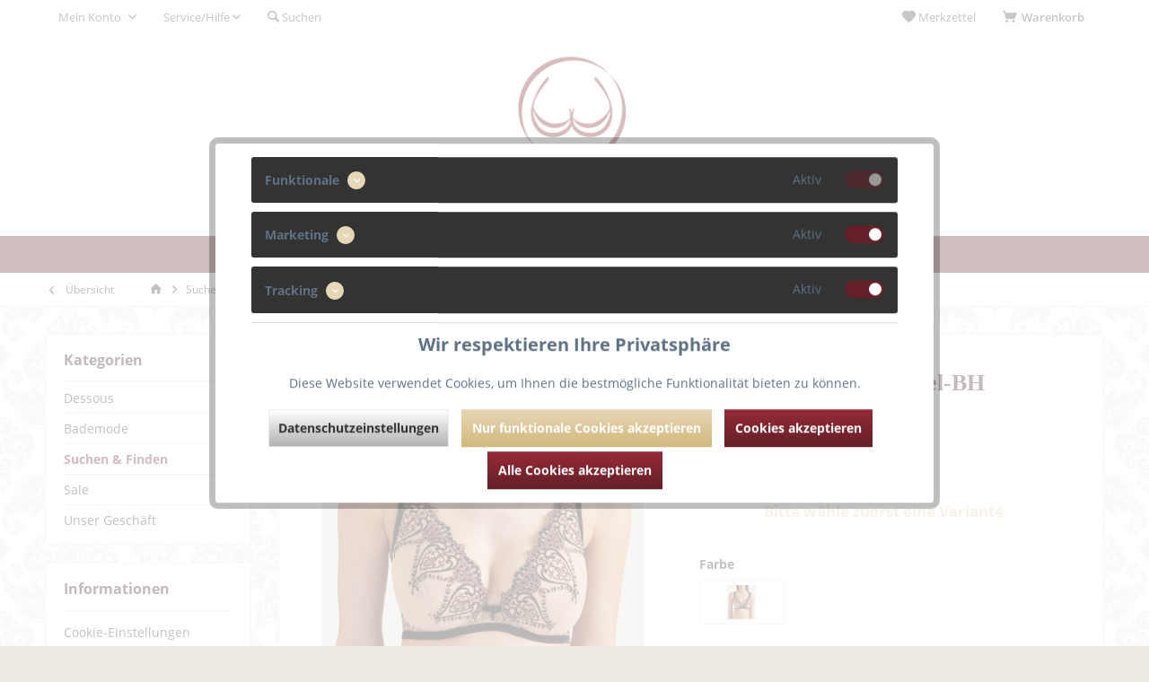

--- FILE ---
content_type: text/html; charset=UTF-8
request_url: https://waescheweiber.de/suchen-finden/8924/coeurs-enlaces-triangel-bh
body_size: 28546
content:
<!DOCTYPE html>
<html class="no-js" lang="de" itemscope="itemscope" itemtype="http://schema.org/WebPage">
<head>
<meta charset="utf-8">
<meta name="author" content="" />
<meta name="robots" content="index,follow" />
<meta name="revisit-after" content="15 days" />
<meta name="keywords" content="Polyester,
Stickerei, betonen,
Die, Cup:, 2%, Lurex, 98%, Rücken:, Rücken, Motiv, 100%, ideal, größere,
Halt, Körbchengröße, Elastische,
Der, besseren, Samt" />
<meta name="description" content="Der Komfort Triangel Push-up ist das perfekte Modell für alle Frauen, die zuverlässigen Halt suchen, ohne dabei auf Glamour verzichten zu wollen. Die…" />
<meta property="og:type" content="product" />
<meta property="og:site_name" content="Wäscheweiber" />
<meta property="og:url" content="https://waescheweiber.de/suchen-finden/8924/coeurs-enlaces-triangel-bh" />
<meta property="og:title" content="Coeurs Enlaces Triangel-BH" />
<meta property="og:description" content="Der Komfort Triangel Push-up ist das perfekte Modell f&amp;uuml;r alle Frauen, die zuverl&amp;auml;ssigen Halt suchen, ohne dabei auf Glamour verzichten zu…" />
<meta property="og:image" content="https://waescheweiber.de/media/image/f3/7e/60/QD12-02_SERE_2-min.jpg" />
<meta property="product:brand" content="Aubade" />
<meta property="product:price" content="149" />
<meta property="product:product_link" content="https://waescheweiber.de/suchen-finden/8924/coeurs-enlaces-triangel-bh" />
<meta name="twitter:card" content="product" />
<meta name="twitter:site" content="Wäscheweiber" />
<meta name="twitter:title" content="Coeurs Enlaces Triangel-BH" />
<meta name="twitter:description" content="Der Komfort Triangel Push-up ist das perfekte Modell f&amp;uuml;r alle Frauen, die zuverl&amp;auml;ssigen Halt suchen, ohne dabei auf Glamour verzichten zu…" />
<meta name="twitter:image" content="https://waescheweiber.de/media/image/f3/7e/60/QD12-02_SERE_2-min.jpg" />
<meta itemprop="copyrightHolder" content="Wäscheweiber" />
<meta itemprop="copyrightYear" content="2014" />
<meta itemprop="isFamilyFriendly" content="True" />
<meta itemprop="image" content="https://waescheweiber.de/media/image/db/c4/88/ww_desktop.png" />
<meta name="viewport" content="width=device-width, initial-scale=1.0, user-scalable=no">
<meta name="mobile-web-app-capable" content="yes">
<meta name="apple-mobile-web-app-title" content="Wäscheweiber">
<meta name="apple-mobile-web-app-capable" content="yes">
<meta name="apple-mobile-web-app-status-bar-style" content="default">
<link rel="apple-touch-icon-precomposed" href="https://waescheweiber.de/media/image/18/a7/0b/at_ic.png">
<link rel="shortcut icon" href="https://waescheweiber.de/media/unknown/d9/0c/f4/favicon.ico">
<meta name="msapplication-navbutton-color" content="#632028" />
<meta name="application-name" content="Wäscheweiber" />
<meta name="msapplication-starturl" content="https://waescheweiber.de/" />
<meta name="msapplication-window" content="width=1024;height=768" />
<meta name="msapplication-TileImage" content="/themes/Frontend/Responsive/frontend/_public/src/img/win-tile-image.png">
<meta name="msapplication-TileColor" content="#632028">
<meta name="theme-color" content="@brand-primary">
<link rel="canonical" href="https://waescheweiber.de/suchen-finden/8924/coeurs-enlaces-triangel-bh" />
<title itemprop="name">Coeurs Enlaces Triangel-BH | Suchen & Finden | Wäscheweiber</title>
<link href="/web/cache/1683800557_fa2a3a77329e74b9bd26b7271767cf8c.css" media="all" rel="stylesheet" type="text/css" />
<style type="text/css">
﻿﻿﻿.emotion--banner-slider .image-slider--dots {display: none;}
</style>
<style type="text/css">
body {
background-image: url(https://waescheweiber.de/media/image/64/89/6b/bg.jpg);
-webkit-background-size: auto;
-moz-background-size: auto;
-o-background-size: auto;
background-size: auto;
background-position: center center;
background-repeat: repeat;
background-attachment: scroll;
background-color: 0;
}
</style>
</head>
<body class=" is--ctl-detail is--act-index layout-fullwidth-boxed gwfont1 gwfont2 headtyp-2 no-sticky tcinntheme themeware-living " >
<div data-paypalUnifiedMetaDataContainer="true" data-paypalUnifiedRestoreOrderNumberUrl="https://waescheweiber.de/widgets/PaypalUnifiedOrderNumber/restoreOrderNumber" class="is--hidden">
</div>
<script>
</script>
<div class="page-wrap">
<noscript class="noscript-main">
<div class="alert is--warning">
<div class="alert--icon">
<i class="icon--element icon--warning"></i>
</div>
<div class="alert--content">
Um W&#xE4;scheweiber in vollem Umfang nutzen zu k&ouml;nnen, empfehlen wir Ihnen Javascript in Ihrem Browser zu aktiveren.
</div>
</div>
</noscript>
<header class="header-main mobil-usp">
<div class="topbar top-bar">
<div class="logo--mobile" role="banner">
<a class="logo--link" href="https://waescheweiber.de/" title="Wäscheweiber - zur Startseite wechseln">
<picture>
<source srcset="https://waescheweiber.de/media/image/db/c4/88/ww_desktop.png" media="(min-width: 78.75em)">
<source srcset="https://waescheweiber.de/media/image/91/c7/14/ww_small.png" media="(min-width: 64em)">
<source srcset="https://waescheweiber.de/media/image/91/c7/14/ww_small.png" media="(min-width: 48em)">
<img srcset="https://waescheweiber.de/media/image/91/c7/14/ww_small.png" alt="Wäscheweiber - zur Startseite wechseln" title="Wäscheweiber - zur Startseite wechseln"/>
</picture>
</a>
</div>
<div class="top-bar--navigation" role="menubar">
<div class="navigation--entry entry--menu-left" role="menuitem">
<a class="entry--link entry--trigger is--icon-left" href="#offcanvas--left" data-offcanvas="true" data-offCanvasSelector=".sidebar-main">
<i class="icon--menu"></i> <span class="menu--name">Menü</span>
</a>
</div>

    



    







	<div class="navigation--entry entry--cart" role="menuitem">
		<a class="is--icon-left cart--link titletooltip" href="https://waescheweiber.de/checkout/cart" title="Warenkorb">
			<i class="icon--basket"></i>
			<span class="cart--display">
									Warenkorb
							</span>
            <span class="badge is--minimal cart--quantity is--hidden">0</span>
					</a>
		<div class="ajax-loader">&nbsp;</div>
	</div>




	<div class="navigation--entry entry--notepad" role="menuitem">
		<a href="https://waescheweiber.de/note" title="Merkzettel">
			<i class="icon--heart"></i>
						<span class="notepad--name">
				Merkzettel
			</span>
		</a>
	</div>




				
			<div id="useraccountmenu" title="Kundenkonto" class="navigation--entry account-dropdown has--drop-down" role="menuitem" data-offcanvas="true" data-offcanvasselector=".account-dropdown-container">
				<span class="account--display">
					<i class="icon--account"></i> <span class="name--account">Mein Konto</span>
				</span>
				<div class="account-dropdown-container">
				 	<div class="entry--close-off-canvas">
						<a href="#close-account-menu" class="account--close-off-canvas" title="Menü schließen">
							Menü schließen <i class="icon--arrow-right"></i>
						</a>
					</div>
					<span>Kundenkonto</span>
					<a href="https://waescheweiber.de/account" title="Mein Konto" class="anmelden--button btn is--primary service--link">Anmelden</a>
					<div class="registrieren-container">oder <a href="https://waescheweiber.de/account" title="Mein Konto" class="service--link">registrieren</a></div>
					<div class="infotext-container">Nach der Anmeldung, können Sie hier auf Ihren Kundenbereich zugreifen.</div>
				</div>
			</div>

			
<div class="navigation--entry entry--service has--drop-down" role="menuitem" aria-haspopup="true" data-drop-down-menu="true">
<span class="service--display">Service/Hilfe</span>
            <ul class="service--list is--rounded" role="menu">
                            <li class="service--entry" role="menuitem">
                    <a class="service--link" href="javascript:openCookieConsentManager()" title="Cookie-Einstellungen" >
                        Cookie-Einstellungen
                    </a>
                </li>
                            <li class="service--entry" role="menuitem">
                    <a class="service--link" href="https://waescheweiber.de/ueber-uns" title="Über uns" >
                        Über uns
                    </a>
                </li>
                            <li class="service--entry" role="menuitem">
                    <a class="service--link" href="https://waescheweiber.de/kontaktformular" title="Kontakt" target="_self">
                        Kontakt
                    </a>
                </li>
                            <li class="service--entry" role="menuitem">
                    <a class="service--link" href="https://waescheweiber.de/versand-und-zahlungsbedingungen" title="Versand und Zahlungsbedingungen" >
                        Versand und Zahlungsbedingungen
                    </a>
                </li>
                            <li class="service--entry" role="menuitem">
                    <a class="service--link" href="https://waescheweiber.de/widerrufsrecht" title="Widerrufsrecht" >
                        Widerrufsrecht
                    </a>
                </li>
                            <li class="service--entry" role="menuitem">
                    <a class="service--link" href="https://waescheweiber.de/datenschutz" title="Datenschutz" >
                        Datenschutz
                    </a>
                </li>
                            <li class="service--entry" role="menuitem">
                    <a class="service--link" href="https://waescheweiber.de/agb" title="AGB" >
                        AGB
                    </a>
                </li>
                            <li class="service--entry" role="menuitem">
                    <a class="service--link" href="https://waescheweiber.de/impressum" title="Impressum" >
                        Impressum
                    </a>
                </li>
                    </ul>
    

</div>
<div class="navigation--entry entry--search" role="menuitem">
<span class="entry--link entry--trigger titletooltip" title="Suchen">
<i class="icon--search"></i>
<span class="search--display">Suchen</span>
</span>
</div>
<div class="navigation--entry entry--compare is--hidden" role="menuitem" aria-haspopup="true" data-drop-down-menu="true">
<div>
    

</div>
</div>
</div>
</div>
<div id="header--searchform" class="typ1" data-search="true" aria-haspopup="true">
<form action="/search" method="get" class="main-search--form">
<input type="search" name="sSearch" class="main-search--field" autocomplete="off" autocapitalize="off" placeholder="Suchbegriff..." maxlength="30" />
<button type="submit" class="main-search--button">
<i class="icon--search"></i>
<span class="main-search--text"></span>
</button>
<div class="form--ajax-loader">&nbsp;</div>
<div class="main-search--results column-2"></div>
</form>
</div>
<div class="headbar another-colour">
<div class="headbar-container">
<div class="topmenu">
<div class="logo hover-typ-1" role="banner">
<a class="logo--link" href="https://waescheweiber.de/" title="Wäscheweiber - zur Startseite wechseln">
<picture>
<source srcset="https://waescheweiber.de/media/image/db/c4/88/ww_desktop.png" media="(min-width: 78.75em)">
<source srcset="https://waescheweiber.de/media/image/91/c7/14/ww_small.png" media="(min-width: 64em)">
<source srcset="https://waescheweiber.de/media/image/91/c7/14/ww_small.png" media="(min-width: 48em)">
<img srcset="https://waescheweiber.de/media/image/91/c7/14/ww_small.png" alt="Wäscheweiber - zur Startseite wechseln" />
</picture>
</a>
</div>
<nav class="navigation-main hide-kategorie-button hover-typ-0 font-family-primary" >
<div data-menu-scroller="true" data-listSelector=".navigation--list.container" data-viewPortSelector=".navigation--list-wrapper" data-stickyMenu="true" data-stickyMenuTablet="0" data-stickyMenuPhone="0" data-stickyMenuPosition="400" data-stickyMenuDuration="300" >
<div class="navigation--list-wrapper">
<ul class="navigation--list container" role="menubar" itemscope="itemscope" itemtype="http://schema.org/SiteNavigationElement">
<li class="navigation--entry is--home homeiconlink" role="menuitem">
<a class="navigation--link is--first" href="https://waescheweiber.de/" title="Home" itemprop="url">
<i itemprop="name" class="icon--house"></i>
</a>
</li><li class="navigation--entry" role="menuitem"><a class="navigation--link" href="https://waescheweiber.de/dessous/" title="Dessous" itemprop="url"><span itemprop="name">Dessous</span></a></li><li class="navigation--entry" role="menuitem"><a class="navigation--link" href="https://waescheweiber.de/bademode/" title="Bademode" itemprop="url"><span itemprop="name">Bademode</span></a></li><li class="navigation--entry is--active" role="menuitem"><a class="navigation--link is--active" href="https://waescheweiber.de/suchen-finden/" title="Suchen & Finden" itemprop="url"><span itemprop="name">Suchen & Finden</span></a></li><li class="navigation--entry" role="menuitem"><a class="navigation--link" href="https://waescheweiber.de/sale/" title="Sale" itemprop="url"><span itemprop="name">Sale</span></a></li><li class="navigation--entry" role="menuitem"><a class="navigation--link" href="http://www.bodywear-biedermann.de" title="Unser Geschäft" itemprop="url" target="_blank" rel="nofollow noopener"><span itemprop="name">Unser Geschäft</span></a></li>            </ul>
</div>
<div class="advanced-menu" data-advanced-menu="true" data-hoverDelay="250">
<div class="menu--container">
<div class="button-container">
<a href="https://waescheweiber.de/dessous/" class="button--category" title="Zur Kategorie Dessous">
<i class="icon--arrow-right"></i>
Zur Kategorie Dessous
</a>
<span class="button--close">
<i class="icon--cross"></i>
</span>
</div>
<div class="content--wrapper has--content">
<ul class="menu--list menu--level-0 columns--4" style="width: 100%;">
<li class="menu--list-item item--level-0" style="width: 100%">
<a href="https://waescheweiber.de/dessous/marie-jo/" class="menu--list-item-link" title="Marie Jo">Marie Jo</a>
<ul class="menu--list menu--level-1 columns--4">
<li class="menu--list-item item--level-1">
<a href="https://waescheweiber.de/cat/index/sCategory/590" class="menu--list-item-link" title="TOM x SMILEY">TOM x SMILEY</a>
</li>
<li class="menu--list-item item--level-1">
<a href="https://waescheweiber.de/dessous/marie-jo/tom-mini/" class="menu--list-item-link" title="Tom Mini">Tom Mini</a>
</li>
<li class="menu--list-item item--level-1">
<a href="https://waescheweiber.de/dessous/marie-jo/fezz/" class="menu--list-item-link" title="Fezz">Fezz</a>
</li>
<li class="menu--list-item item--level-1">
<a href="https://waescheweiber.de/dessous/marie-jo/avero/" class="menu--list-item-link" title="Avero">Avero</a>
</li>
<li class="menu--list-item item--level-1">
<a href="https://waescheweiber.de/dessous/marie-jo/tom/" class="menu--list-item-link" title="Tom">Tom</a>
</li>
<li class="menu--list-item item--level-1">
<a href="https://waescheweiber.de/dessous/marie-jo/jane/" class="menu--list-item-link" title="Jane">Jane</a>
</li>
<li class="menu--list-item item--level-1">
<a href="https://waescheweiber.de/dessous/marie-jo/louie/" class="menu--list-item-link" title="Louie">Louie</a>
</li>
<li class="menu--list-item item--level-1">
<a href="https://waescheweiber.de/dessous/marie-jo/jude/" class="menu--list-item-link" title="Jude">Jude</a>
</li>
<li class="menu--list-item item--level-1">
<a href="https://waescheweiber.de/dessous/marie-jo/christy/" class="menu--list-item-link" title="Christy">Christy</a>
</li>
<li class="menu--list-item item--level-1">
<a href="https://waescheweiber.de/dessous/marie-jo/georgia/" class="menu--list-item-link" title="Georgia">Georgia</a>
</li>
<li class="menu--list-item item--level-1">
<a href="https://waescheweiber.de/dessous/marie-jo/channing/" class="menu--list-item-link" title="Channing">Channing</a>
</li>
<li class="menu--list-item item--level-1">
<a href="https://waescheweiber.de/dessous/marie-jo/leda/" class="menu--list-item-link" title="Leda">Leda</a>
</li>
</ul>
</li>
<li class="menu--list-item item--level-0" style="width: 100%">
<a href="https://waescheweiber.de/dessous/prima-donna/" class="menu--list-item-link" title="Prima Donna">Prima Donna</a>
<ul class="menu--list menu--level-1 columns--4">
<li class="menu--list-item item--level-1">
<a href="https://waescheweiber.de/dessous/prima-donna/sophora/" class="menu--list-item-link" title="Sophora">Sophora</a>
</li>
<li class="menu--list-item item--level-1">
<a href="https://waescheweiber.de/dessous/prima-donna/devdaha/" class="menu--list-item-link" title="Devdaha">Devdaha</a>
</li>
<li class="menu--list-item item--level-1">
<a href="https://waescheweiber.de/dessous/prima-donna/madison/" class="menu--list-item-link" title="Madison">Madison</a>
</li>
<li class="menu--list-item item--level-1">
<a href="https://waescheweiber.de/dessous/prima-donna/orlando/" class="menu--list-item-link" title="Orlando">Orlando</a>
</li>
<li class="menu--list-item item--level-1">
<a href="https://waescheweiber.de/dessous/prima-donna/sedaine/" class="menu--list-item-link" title="Sedaine">Sedaine</a>
</li>
<li class="menu--list-item item--level-1">
<a href="https://waescheweiber.de/dessous/prima-donna/montara/" class="menu--list-item-link" title="Montara">Montara</a>
</li>
<li class="menu--list-item item--level-1">
<a href="https://waescheweiber.de/dessous/prima-donna/gythia/" class="menu--list-item-link" title="Gythia">Gythia</a>
</li>
<li class="menu--list-item item--level-1">
<a href="https://waescheweiber.de/dessous/prima-donna/figuras/" class="menu--list-item-link" title="Figuras">Figuras</a>
</li>
<li class="menu--list-item item--level-1">
<a href="https://waescheweiber.de/dessous/prima-donna/deauville/" class="menu--list-item-link" title="Deauville">Deauville</a>
</li>
<li class="menu--list-item item--level-1">
<a href="https://waescheweiber.de/dessous/prima-donna/perle/" class="menu--list-item-link" title="Perle">Perle</a>
</li>
<li class="menu--list-item item--level-1">
<a href="https://waescheweiber.de/dessous/prima-donna/couture/" class="menu--list-item-link" title="Couture">Couture</a>
</li>
<li class="menu--list-item item--level-1">
<a href="https://waescheweiber.de/dessous/prima-donna/satin/" class="menu--list-item-link" title="Satin">Satin</a>
</li>
<li class="menu--list-item item--level-1">
<a href="https://waescheweiber.de/dessous/prima-donna/divine/" class="menu--list-item-link" title="Divine">Divine</a>
</li>
</ul>
</li>
<li class="menu--list-item item--level-0" style="width: 100%">
<a href="https://waescheweiber.de/dessous/prima-donna-twist/" class="menu--list-item-link" title="Prima Donna Twist">Prima Donna Twist</a>
<ul class="menu--list menu--level-1 columns--4">
<li class="menu--list-item item--level-1">
<a href="https://waescheweiber.de/cat/index/sCategory/589" class="menu--list-item-link" title="Zipolite">Zipolite</a>
</li>
<li class="menu--list-item item--level-1">
<a href="https://waescheweiber.de/dessous/prima-donna-twist/palermo/" class="menu--list-item-link" title="Palermo">Palermo</a>
</li>
<li class="menu--list-item item--level-1">
<a href="https://waescheweiber.de/dessous/prima-donna-twist/princes-bay/" class="menu--list-item-link" title="Princes Bay">Princes Bay</a>
</li>
<li class="menu--list-item item--level-1">
<a href="https://waescheweiber.de/dessous/prima-donna-twist/lenox-hill/" class="menu--list-item-link" title="Lenox Hill">Lenox Hill</a>
</li>
<li class="menu--list-item item--level-1">
<a href="https://waescheweiber.de/dessous/prima-donna-twist/epirus/" class="menu--list-item-link" title="Epirus">Epirus</a>
</li>
<li class="menu--list-item item--level-1">
<a href="https://waescheweiber.de/dessous/prima-donna-twist/first-night/" class="menu--list-item-link" title="First Night">First Night</a>
</li>
<li class="menu--list-item item--level-1">
<a href="https://waescheweiber.de/dessous/prima-donna-twist/goleta/" class="menu--list-item-link" title="Goleta">Goleta</a>
</li>
<li class="menu--list-item item--level-1">
<a href="https://waescheweiber.de/dessous/prima-donna-twist/morra-bay/" class="menu--list-item-link" title="Morra Bay">Morra Bay</a>
</li>
<li class="menu--list-item item--level-1">
<a href="https://waescheweiber.de/dessous/prima-donna-twist/newington/" class="menu--list-item-link" title="Newington">Newington</a>
</li>
<li class="menu--list-item item--level-1">
<a href="https://waescheweiber.de/dessous/prima-donna-twist/efforia/" class="menu--list-item-link" title="Efforia">Efforia</a>
</li>
<li class="menu--list-item item--level-1">
<a href="https://waescheweiber.de/dessous/prima-donna-twist/verlet/" class="menu--list-item-link" title="Verlet">Verlet</a>
</li>
<li class="menu--list-item item--level-1">
<a href="https://waescheweiber.de/dessous/prima-donna-twist/lari/" class="menu--list-item-link" title="Lari">Lari</a>
</li>
<li class="menu--list-item item--level-1">
<a href="https://waescheweiber.de/dessous/prima-donna-twist/i-do/" class="menu--list-item-link" title="I Do">I Do</a>
</li>
<li class="menu--list-item item--level-1">
<a href="https://waescheweiber.de/dessous/prima-donna-twist/east-end/" class="menu--list-item-link" title="East End">East End</a>
</li>
<li class="menu--list-item item--level-1">
<a href="https://waescheweiber.de/dessous/prima-donna-twist/a-la-folie/" class="menu--list-item-link" title="A La Folie">A La Folie</a>
</li>
</ul>
</li>
<li class="menu--list-item item--level-0" style="width: 100%">
<a href="https://waescheweiber.de/dessous/marlies-dekkers/" class="menu--list-item-link" title="Marlies Dekkers">Marlies Dekkers</a>
<ul class="menu--list menu--level-1 columns--4">
<li class="menu--list-item item--level-1">
<a href="https://waescheweiber.de/dessous/marlies-dekkers/savage-sadie/" class="menu--list-item-link" title="Savage Sadie">Savage Sadie</a>
</li>
<li class="menu--list-item item--level-1">
<a href="https://waescheweiber.de/dessous/marlies-dekkers/triangel/" class="menu--list-item-link" title="Triangel">Triangel</a>
</li>
<li class="menu--list-item item--level-1">
<a href="https://waescheweiber.de/dessous/marlies-dekkers/angel-of-harlem/" class="menu--list-item-link" title="Angel of Harlem">Angel of Harlem</a>
</li>
<li class="menu--list-item item--level-1">
<a href="https://waescheweiber.de/dessous/marlies-dekkers/backstage-boudoir/" class="menu--list-item-link" title="Backstage Boudoir">Backstage Boudoir</a>
</li>
<li class="menu--list-item item--level-1">
<a href="https://waescheweiber.de/dessous/marlies-dekkers/space-odyssey/" class="menu--list-item-link" title="Space Odyssey">Space Odyssey</a>
</li>
<li class="menu--list-item item--level-1">
<a href="https://waescheweiber.de/dessous/marlies-dekkers/sky-high/" class="menu--list-item-link" title="Sky High">Sky High</a>
</li>
<li class="menu--list-item item--level-1">
<a href="https://waescheweiber.de/dessous/marlies-dekkers/free-love/" class="menu--list-item-link" title="Free Love">Free Love</a>
</li>
</ul>
</li>
<li class="menu--list-item item--level-0" style="width: 100%">
<a href="https://waescheweiber.de/dessous/empreinte/" class="menu--list-item-link" title="Empreinte">Empreinte</a>
<ul class="menu--list menu--level-1 columns--4">
<li class="menu--list-item item--level-1">
<a href="https://waescheweiber.de/dessous/empreinte/thalia/" class="menu--list-item-link" title="Thalia">Thalia</a>
</li>
<li class="menu--list-item item--level-1">
<a href="https://waescheweiber.de/dessous/empreinte/cassiopee/" class="menu--list-item-link" title="Cassiopee">Cassiopee</a>
</li>
<li class="menu--list-item item--level-1">
<a href="https://waescheweiber.de/dessous/empreinte/melody/" class="menu--list-item-link" title="Melody">Melody</a>
</li>
<li class="menu--list-item item--level-1">
<a href="https://waescheweiber.de/dessous/empreinte/apolline/" class="menu--list-item-link" title="Apolline">Apolline</a>
</li>
<li class="menu--list-item item--level-1">
<a href="https://waescheweiber.de/dessous/empreinte/verity/" class="menu--list-item-link" title="Verity">Verity</a>
</li>
<li class="menu--list-item item--level-1">
<a href="https://waescheweiber.de/dessous/empreinte/stella/" class="menu--list-item-link" title="Stella">Stella</a>
</li>
<li class="menu--list-item item--level-1">
<a href="https://waescheweiber.de/dessous/empreinte/initiale/" class="menu--list-item-link" title="Initiale">Initiale</a>
</li>
<li class="menu--list-item item--level-1">
<a href="https://waescheweiber.de/dessous/empreinte/aurore/" class="menu--list-item-link" title="Aurore">Aurore</a>
</li>
</ul>
</li>
<li class="menu--list-item item--level-0" style="width: 100%">
<a href="https://waescheweiber.de/dessous/aubade/" class="menu--list-item-link" title="Aubade">Aubade</a>
<ul class="menu--list menu--level-1 columns--4">
<li class="menu--list-item item--level-1">
<a href="https://waescheweiber.de/dessous/aubade/a-la-folie/" class="menu--list-item-link" title="A la Folie">A la Folie</a>
</li>
<li class="menu--list-item item--level-1">
<a href="https://waescheweiber.de/dessous/aubade/a-l-amour/" class="menu--list-item-link" title="A L&#039;Amour">A L'Amour</a>
</li>
<li class="menu--list-item item--level-1">
<a href="https://waescheweiber.de/dessous/aubade/dance-des-sense/" class="menu--list-item-link" title="Dance des Sense">Dance des Sense</a>
</li>
<li class="menu--list-item item--level-1">
<a href="https://waescheweiber.de/dessous/aubade/romance-d-ete/" class="menu--list-item-link" title="Romance d&#039;Été">Romance d'Été</a>
</li>
<li class="menu--list-item item--level-1">
<a href="https://waescheweiber.de/dessous/aubade/reine-des-pres/" class="menu--list-item-link" title="Reine des Prés">Reine des Prés</a>
</li>
<li class="menu--list-item item--level-1">
<a href="https://waescheweiber.de/dessous/aubade/jardin-ephemere/" class="menu--list-item-link" title="Jardin Ephemere">Jardin Ephemere</a>
</li>
<li class="menu--list-item item--level-1">
<a href="https://waescheweiber.de/dessous/aubade/rosessence/" class="menu--list-item-link" title="Rosessence">Rosessence</a>
</li>
<li class="menu--list-item item--level-1">
<a href="https://waescheweiber.de/dessous/aubade/fievre-andalouse/" class="menu--list-item-link" title="Fievre Andalouse">Fievre Andalouse</a>
</li>
<li class="menu--list-item item--level-1">
<a href="https://waescheweiber.de/dessous/aubade/coeurs-enlaces/" class="menu--list-item-link" title="Coeurs Enlacés">Coeurs Enlacés</a>
</li>
<li class="menu--list-item item--level-1">
<a href="https://waescheweiber.de/dessous/aubade/encre-de-chine/" class="menu--list-item-link" title="Encre de Chine">Encre de Chine</a>
</li>
<li class="menu--list-item item--level-1">
<a href="https://waescheweiber.de/dessous/aubade/la-reine-de-la-nuit/" class="menu--list-item-link" title="La Reine de la Nuit">La Reine de la Nuit</a>
</li>
</ul>
</li>
<li class="menu--list-item item--level-0" style="width: 100%">
<a href="https://waescheweiber.de/dessous/hanro/" class="menu--list-item-link" title="Hanro">Hanro</a>
<ul class="menu--list menu--level-1 columns--4">
<li class="menu--list-item item--level-1">
<a href="https://waescheweiber.de/dessous/hanro/cotten-lace/" class="menu--list-item-link" title="Cotten Lace">Cotten Lace</a>
</li>
</ul>
</li>
<li class="menu--list-item item--level-0" style="width: 100%">
<a href="https://waescheweiber.de/dessous/ulla/" class="menu--list-item-link" title="Ulla">Ulla</a>
<ul class="menu--list menu--level-1 columns--4">
<li class="menu--list-item item--level-1">
<a href="https://waescheweiber.de/cat/index/sCategory/588" class="menu--list-item-link" title="Ulla">Ulla</a>
</li>
<li class="menu--list-item item--level-1">
<a href="https://waescheweiber.de/dessous/ulla/lynn/" class="menu--list-item-link" title="Lynn">Lynn</a>
</li>
<li class="menu--list-item item--level-1">
<a href="https://waescheweiber.de/dessous/ulla/josy/" class="menu--list-item-link" title="Josy">Josy</a>
</li>
<li class="menu--list-item item--level-1">
<a href="https://waescheweiber.de/dessous/ulla/jasmin/" class="menu--list-item-link" title="Jasmin">Jasmin</a>
</li>
<li class="menu--list-item item--level-1">
<a href="https://waescheweiber.de/dessous/ulla/zoe/" class="menu--list-item-link" title="Zoe">Zoe</a>
</li>
<li class="menu--list-item item--level-1">
<a href="https://waescheweiber.de/dessous/ulla/kate/" class="menu--list-item-link" title="Kate">Kate</a>
</li>
<li class="menu--list-item item--level-1">
<a href="https://waescheweiber.de/dessous/ulla/exclusive-line/" class="menu--list-item-link" title="Exclusive Line">Exclusive Line</a>
</li>
<li class="menu--list-item item--level-1">
<a href="https://waescheweiber.de/dessous/ulla/maxima/" class="menu--list-item-link" title="Maxima">Maxima</a>
</li>
<li class="menu--list-item item--level-1">
<a href="https://waescheweiber.de/dessous/ulla/carmen/" class="menu--list-item-link" title="Carmen">Carmen</a>
</li>
<li class="menu--list-item item--level-1">
<a href="https://waescheweiber.de/dessous/ulla/ella/" class="menu--list-item-link" title="Ella">Ella</a>
</li>
<li class="menu--list-item item--level-1">
<a href="https://waescheweiber.de/dessous/ulla/viola/" class="menu--list-item-link" title="Viola">Viola</a>
</li>
<li class="menu--list-item item--level-1">
<a href="https://waescheweiber.de/dessous/ulla/alice/" class="menu--list-item-link" title="Alice">Alice</a>
</li>
<li class="menu--list-item item--level-1">
<a href="https://waescheweiber.de/dessous/ulla/meghan/" class="menu--list-item-link" title="Meghan">Meghan</a>
</li>
</ul>
</li>
<li class="menu--list-item item--level-0" style="width: 100%">
<a href="https://waescheweiber.de/dessous/rosa-faia/" class="menu--list-item-link" title="Rosa Faia">Rosa Faia</a>
<ul class="menu--list menu--level-1 columns--4">
<li class="menu--list-item item--level-1">
<a href="https://waescheweiber.de/dessous/rosa-faia/twin-art/" class="menu--list-item-link" title="Twin Art">Twin Art</a>
</li>
<li class="menu--list-item item--level-1">
<a href="https://waescheweiber.de/dessous/rosa-faia/colette/" class="menu--list-item-link" title="Colette">Colette</a>
</li>
<li class="menu--list-item item--level-1">
<a href="https://waescheweiber.de/dessous/rosa-faia/bobette/" class="menu--list-item-link" title="Bobette">Bobette</a>
</li>
<li class="menu--list-item item--level-1">
<a href="https://waescheweiber.de/dessous/rosa-faia/joy/" class="menu--list-item-link" title="Joy">Joy</a>
</li>
<li class="menu--list-item item--level-1">
<a href="https://waescheweiber.de/dessous/rosa-faia/rosemary/" class="menu--list-item-link" title="Rosemary">Rosemary</a>
</li>
<li class="menu--list-item item--level-1">
<a href="https://waescheweiber.de/dessous/rosa-faia/eve/" class="menu--list-item-link" title="Eve">Eve</a>
</li>
<li class="menu--list-item item--level-1">
<a href="https://waescheweiber.de/dessous/rosa-faia/twin/" class="menu--list-item-link" title="Twin">Twin</a>
</li>
<li class="menu--list-item item--level-1">
<a href="https://waescheweiber.de/dessous/rosa-faia/lace-rose/" class="menu--list-item-link" title="Lace Rose">Lace Rose</a>
</li>
<li class="menu--list-item item--level-1">
<a href="https://waescheweiber.de/dessous/rosa-faia/twin-firm/" class="menu--list-item-link" title="Twin Firm">Twin Firm</a>
</li>
<li class="menu--list-item item--level-1">
<a href="https://waescheweiber.de/dessous/rosa-faia/fleur/" class="menu--list-item-link" title="Fleur">Fleur</a>
</li>
<li class="menu--list-item item--level-1">
<a href="https://waescheweiber.de/dessous/rosa-faia/twin-shaper/" class="menu--list-item-link" title="Twin Shaper">Twin Shaper</a>
</li>
<li class="menu--list-item item--level-1">
<a href="https://waescheweiber.de/dessous/rosa-faia/selma/" class="menu--list-item-link" title="Selma">Selma</a>
</li>
<li class="menu--list-item item--level-1">
<a href="https://waescheweiber.de/dessous/rosa-faia/antonia/" class="menu--list-item-link" title="Antonia">Antonia</a>
</li>
</ul>
</li>
<li class="menu--list-item item--level-0" style="width: 100%">
<a href="https://waescheweiber.de/dessous/anita/" class="menu--list-item-link" title="Anita">Anita</a>
<ul class="menu--list menu--level-1 columns--4">
<li class="menu--list-item item--level-1">
<a href="https://waescheweiber.de/dessous/anita/essential/" class="menu--list-item-link" title="Essential">Essential</a>
</li>
<li class="menu--list-item item--level-1">
<a href="https://waescheweiber.de/dessous/anita/leni/" class="menu--list-item-link" title="Leni">Leni</a>
</li>
<li class="menu--list-item item--level-1">
<a href="https://waescheweiber.de/dessous/anita/orely/" class="menu--list-item-link" title="Orely">Orely</a>
</li>
<li class="menu--list-item item--level-1">
<a href="https://waescheweiber.de/dessous/anita/sophia/" class="menu--list-item-link" title="Sophia">Sophia</a>
</li>
<li class="menu--list-item item--level-1">
<a href="https://waescheweiber.de/dessous/anita/clara/" class="menu--list-item-link" title="Clara">Clara</a>
</li>
<li class="menu--list-item item--level-1">
<a href="https://waescheweiber.de/dessous/anita/jana/" class="menu--list-item-link" title="Jana">Jana</a>
</li>
<li class="menu--list-item item--level-1">
<a href="https://waescheweiber.de/dessous/anita/microenergen/" class="menu--list-item-link" title="Microenergen">Microenergen</a>
</li>
<li class="menu--list-item item--level-1">
<a href="https://waescheweiber.de/dessous/anita/safina/" class="menu--list-item-link" title="Safina">Safina</a>
</li>
<li class="menu--list-item item--level-1">
<a href="https://waescheweiber.de/dessous/anita/lucia/" class="menu--list-item-link" title="Lucia">Lucia</a>
</li>
</ul>
</li>
<li class="menu--list-item item--level-0" style="width: 100%">
<a href="https://waescheweiber.de/dessous/anita-sport/" class="menu--list-item-link" title="Anita Sport">Anita Sport</a>
<ul class="menu--list menu--level-1 columns--4">
<li class="menu--list-item item--level-1">
<a href="https://waescheweiber.de/dessous/anita-sport/anita-active/" class="menu--list-item-link" title="Anita Active">Anita Active</a>
</li>
</ul>
</li>
<li class="menu--list-item item--level-0" style="width: 100%">
<a href="https://waescheweiber.de/dessous/anita-maternity/" class="menu--list-item-link" title="Anita Maternity">Anita Maternity</a>
<ul class="menu--list menu--level-1 columns--4">
<li class="menu--list-item item--level-1">
<a href="https://waescheweiber.de/dessous/anita-maternity/basic/" class="menu--list-item-link" title="Basic">Basic</a>
</li>
</ul>
</li>
</ul>
</div>
</div>
<div class="menu--container">
<div class="button-container">
<a href="https://waescheweiber.de/bademode/" class="button--category" title="Zur Kategorie Bademode">
<i class="icon--arrow-right"></i>
Zur Kategorie Bademode
</a>
<span class="button--close">
<i class="icon--cross"></i>
</span>
</div>
<div class="content--wrapper has--content">
<ul class="menu--list menu--level-0 columns--4" style="width: 100%;">
<li class="menu--list-item item--level-0" style="width: 100%">
<a href="https://waescheweiber.de/bademode/primadonna-swim/" class="menu--list-item-link" title="PrimaDonna Swim">PrimaDonna Swim</a>
<ul class="menu--list menu--level-1 columns--4">
<li class="menu--list-item item--level-1">
<a href="https://waescheweiber.de/bademode/primadonna-swim/sakarun/" class="menu--list-item-link" title="Sakarun">Sakarun</a>
</li>
<li class="menu--list-item item--level-1">
<a href="https://waescheweiber.de/bademode/primadonna-swim/narta/" class="menu--list-item-link" title="Narta">Narta</a>
</li>
<li class="menu--list-item item--level-1">
<a href="https://waescheweiber.de/bademode/primadonna-swim/kea/" class="menu--list-item-link" title="Kea">Kea</a>
</li>
<li class="menu--list-item item--level-1">
<a href="https://waescheweiber.de/bademode/primadonna-swim/la-concha/" class="menu--list-item-link" title="La Concha">La Concha</a>
</li>
<li class="menu--list-item item--level-1">
<a href="https://waescheweiber.de/bademode/primadonna-swim/sahara/" class="menu--list-item-link" title="Sahara">Sahara</a>
</li>
<li class="menu--list-item item--level-1">
<a href="https://waescheweiber.de/bademode/primadonna-swim/alghero/" class="menu--list-item-link" title="Alghero">Alghero</a>
</li>
<li class="menu--list-item item--level-1">
<a href="https://waescheweiber.de/bademode/primadonna-swim/issambres/" class="menu--list-item-link" title="Issambres">Issambres</a>
</li>
<li class="menu--list-item item--level-1">
<a href="https://waescheweiber.de/bademode/primadonna-swim/marquesas/" class="menu--list-item-link" title="Marquesas">Marquesas</a>
</li>
<li class="menu--list-item item--level-1">
<a href="https://waescheweiber.de/bademode/primadonna-swim/melanesia/" class="menu--list-item-link" title="Melanesia">Melanesia</a>
</li>
<li class="menu--list-item item--level-1">
<a href="https://waescheweiber.de/bademode/primadonna-swim/managua/" class="menu--list-item-link" title="Managua">Managua</a>
</li>
<li class="menu--list-item item--level-1">
<a href="https://waescheweiber.de/bademode/primadonna-swim/atuona/" class="menu--list-item-link" title="Atuona">Atuona</a>
</li>
<li class="menu--list-item item--level-1">
<a href="https://waescheweiber.de/bademode/primadonna-swim/pop/" class="menu--list-item-link" title="Pop">Pop</a>
</li>
<li class="menu--list-item item--level-1">
<a href="https://waescheweiber.de/bademode/primadonna-swim/ocean-drive/" class="menu--list-item-link" title="Ocean Drive">Ocean Drive</a>
</li>
<li class="menu--list-item item--level-1">
<a href="https://waescheweiber.de/bademode/primadonna-swim/atlas/" class="menu--list-item-link" title="Atlas">Atlas</a>
</li>
<li class="menu--list-item item--level-1">
<a href="https://waescheweiber.de/bademode/primadonna-swim/sherry/" class="menu--list-item-link" title="Sherry">Sherry</a>
</li>
</ul>
</li>
<li class="menu--list-item item--level-0" style="width: 100%">
<a href="https://waescheweiber.de/bademode/marie-jo-swim/" class="menu--list-item-link" title="Marie Jo Swim">Marie Jo Swim</a>
<ul class="menu--list menu--level-1 columns--4">
<li class="menu--list-item item--level-1">
<a href="https://waescheweiber.de/bademode/marie-jo-swim/tenedos/" class="menu--list-item-link" title="Tenedos">Tenedos</a>
</li>
<li class="menu--list-item item--level-1">
<a href="https://waescheweiber.de/bademode/marie-jo-swim/minorca/" class="menu--list-item-link" title="Minorca">Minorca</a>
</li>
<li class="menu--list-item item--level-1">
<a href="https://waescheweiber.de/bademode/marie-jo-swim/saturna/" class="menu--list-item-link" title="Saturna">Saturna</a>
</li>
<li class="menu--list-item item--level-1">
<a href="https://waescheweiber.de/bademode/marie-jo-swim/sitges/" class="menu--list-item-link" title="Sitges">Sitges</a>
</li>
<li class="menu--list-item item--level-1">
<a href="https://waescheweiber.de/bademode/marie-jo-swim/crete/" class="menu--list-item-link" title="Crete">Crete</a>
</li>
<li class="menu--list-item item--level-1">
<a href="https://waescheweiber.de/bademode/marie-jo-swim/isaura/" class="menu--list-item-link" title="Isaura">Isaura</a>
</li>
<li class="menu--list-item item--level-1">
<a href="https://waescheweiber.de/bademode/marie-jo-swim/rosalie/" class="menu--list-item-link" title="Rosalie">Rosalie</a>
</li>
<li class="menu--list-item item--level-1">
<a href="https://waescheweiber.de/bademode/marie-jo-swim/manuela/" class="menu--list-item-link" title="Manuela">Manuela</a>
</li>
<li class="menu--list-item item--level-1">
<a href="https://waescheweiber.de/bademode/marie-jo-swim/amanda/" class="menu--list-item-link" title="Amanda">Amanda</a>
</li>
<li class="menu--list-item item--level-1">
<a href="https://waescheweiber.de/bademode/marie-jo-swim/merle/" class="menu--list-item-link" title="Merle">Merle</a>
</li>
<li class="menu--list-item item--level-1">
<a href="https://waescheweiber.de/bademode/marie-jo-swim/ornella/" class="menu--list-item-link" title="Ornella">Ornella</a>
</li>
<li class="menu--list-item item--level-1">
<a href="https://waescheweiber.de/bademode/marie-jo-swim/gina/" class="menu--list-item-link" title="Gina">Gina</a>
</li>
<li class="menu--list-item item--level-1">
<a href="https://waescheweiber.de/bademode/marie-jo-swim/angeline/" class="menu--list-item-link" title="Angeline">Angeline</a>
</li>
<li class="menu--list-item item--level-1">
<a href="https://waescheweiber.de/bademode/marie-jo-swim/juliette/" class="menu--list-item-link" title="Juliette">Juliette</a>
</li>
</ul>
</li>
<li class="menu--list-item item--level-0" style="width: 100%">
<a href="https://waescheweiber.de/bademode/maryan-mehlhorn/" class="menu--list-item-link" title="Maryan Mehlhorn">Maryan Mehlhorn</a>
<ul class="menu--list menu--level-1 columns--4">
<li class="menu--list-item item--level-1">
<a href="https://waescheweiber.de/bademode/maryan-mehlhorn/suit/" class="menu--list-item-link" title="SUIT">SUIT</a>
</li>
<li class="menu--list-item item--level-1">
<a href="https://waescheweiber.de/bademode/maryan-mehlhorn/elements/" class="menu--list-item-link" title="ELEMENTS">ELEMENTS</a>
</li>
<li class="menu--list-item item--level-1">
<a href="https://waescheweiber.de/bademode/maryan-mehlhorn/soiree/" class="menu--list-item-link" title="SOIREE">SOIREE</a>
</li>
</ul>
</li>
<li class="menu--list-item item--level-0" style="width: 100%">
<a href="https://waescheweiber.de/bademode/strandmode/" class="menu--list-item-link" title="Strandmode">Strandmode</a>
</li>
<li class="menu--list-item item--level-0" style="width: 100%">
<a href="https://waescheweiber.de/bademode/watercult/" class="menu--list-item-link" title="Watercult">Watercult</a>
<ul class="menu--list menu--level-1 columns--4">
<li class="menu--list-item item--level-1">
<a href="https://waescheweiber.de/bademode/watercult/colour-clash/" class="menu--list-item-link" title="COLOUR CLASH">COLOUR CLASH</a>
</li>
<li class="menu--list-item item--level-1">
<a href="https://waescheweiber.de/bademode/watercult/denim-cues/" class="menu--list-item-link" title="DENIM CUES">DENIM CUES</a>
</li>
<li class="menu--list-item item--level-1">
<a href="https://waescheweiber.de/bademode/watercult/souvenier/" class="menu--list-item-link" title="SOUVENIER">SOUVENIER</a>
</li>
<li class="menu--list-item item--level-1">
<a href="https://waescheweiber.de/bademode/watercult/summer-solids/" class="menu--list-item-link" title="SUMMER SOLIDS">SUMMER SOLIDS</a>
</li>
</ul>
</li>
<li class="menu--list-item item--level-0" style="width: 100%">
<a href="https://waescheweiber.de/bademode/aubade/" class="menu--list-item-link" title="Aubade">Aubade</a>
<ul class="menu--list menu--level-1 columns--4">
<li class="menu--list-item item--level-1">
<a href="https://waescheweiber.de/bademode/aubade/danse-de-feuilles/" class="menu--list-item-link" title="Danse de Feuilles">Danse de Feuilles</a>
</li>
<li class="menu--list-item item--level-1">
<a href="https://waescheweiber.de/bademode/aubade/douceur-de-reve/" class="menu--list-item-link" title="Douceur de Reve">Douceur de Reve</a>
</li>
</ul>
</li>
<li class="menu--list-item item--level-0" style="width: 100%">
<a href="https://waescheweiber.de/bademode/empreinte/" class="menu--list-item-link" title="Empreinte">Empreinte</a>
<ul class="menu--list menu--level-1 columns--4">
<li class="menu--list-item item--level-1">
<a href="https://waescheweiber.de/bademode/empreinte/dream/" class="menu--list-item-link" title="Dream">Dream</a>
</li>
</ul>
</li>
<li class="menu--list-item item--level-0" style="width: 100%">
<a href="https://waescheweiber.de/bademode/marlies-dekkers/" class="menu--list-item-link" title="Marlies Dekkers">Marlies Dekkers</a>
<ul class="menu--list menu--level-1 columns--4">
<li class="menu--list-item item--level-1">
<a href="https://waescheweiber.de/bademode/marlies-dekkers/holi-vintage-green-ivory/" class="menu--list-item-link" title="Holi Vintage Green Ivory">Holi Vintage Green Ivory</a>
</li>
<li class="menu--list-item item--level-1">
<a href="https://waescheweiber.de/bademode/marlies-dekkers/cache-coeur/" class="menu--list-item-link" title="Cache Coeur">Cache Coeur</a>
</li>
</ul>
</li>
<li class="menu--list-item item--level-0" style="width: 100%">
<a href="https://waescheweiber.de/bademode/anita-bademode/" class="menu--list-item-link" title="Anita Bademode">Anita Bademode</a>
<ul class="menu--list menu--level-1 columns--4">
<li class="menu--list-item item--level-1">
<a href="https://waescheweiber.de/bademode/anita-bademode/blue-dots/" class="menu--list-item-link" title="Blue Dots">Blue Dots</a>
</li>
<li class="menu--list-item item--level-1">
<a href="https://waescheweiber.de/bademode/anita-bademode/coconut-beach/" class="menu--list-item-link" title="Coconut Beach">Coconut Beach</a>
</li>
<li class="menu--list-item item--level-1">
<a href="https://waescheweiber.de/bademode/anita-bademode/indian-heat/" class="menu--list-item-link" title="Indian Heat">Indian Heat</a>
</li>
<li class="menu--list-item item--level-1">
<a href="https://waescheweiber.de/bademode/anita-bademode/zebra-love/" class="menu--list-item-link" title="Zebra Love">Zebra Love</a>
</li>
<li class="menu--list-item item--level-1">
<a href="https://waescheweiber.de/bademode/anita-bademode/ethno-vibrations/" class="menu--list-item-link" title="Ethno Vibrations">Ethno Vibrations</a>
</li>
<li class="menu--list-item item--level-1">
<a href="https://waescheweiber.de/bademode/anita-bademode/kintsugi-splash/" class="menu--list-item-link" title="Kintsugi Splash">Kintsugi Splash</a>
</li>
<li class="menu--list-item item--level-1">
<a href="https://waescheweiber.de/bademode/anita-bademode/trip-to-bali/" class="menu--list-item-link" title="Trip to Bali">Trip to Bali</a>
</li>
<li class="menu--list-item item--level-1">
<a href="https://waescheweiber.de/bademode/anita-bademode/beach-romance/" class="menu--list-item-link" title="Beach Romance">Beach Romance</a>
</li>
<li class="menu--list-item item--level-1">
<a href="https://waescheweiber.de/bademode/anita-bademode/art-affair/" class="menu--list-item-link" title="Art Affair">Art Affair</a>
</li>
<li class="menu--list-item item--level-1">
<a href="https://waescheweiber.de/bademode/anita-bademode/mix-match/" class="menu--list-item-link" title="Mix &amp; Match">Mix & Match</a>
</li>
</ul>
</li>
<li class="menu--list-item item--level-0" style="width: 100%">
<a href="https://waescheweiber.de/bademode/sunflair/" class="menu--list-item-link" title="Sunflair">Sunflair</a>
<ul class="menu--list menu--level-1 columns--4">
<li class="menu--list-item item--level-1">
<a href="https://waescheweiber.de/bademode/sunflair/caribbean-temptation/" class="menu--list-item-link" title="Caribbean Temptation">Caribbean Temptation</a>
</li>
<li class="menu--list-item item--level-1">
<a href="https://waescheweiber.de/bademode/sunflair/latin-art/" class="menu--list-item-link" title="Latin Art">Latin Art</a>
</li>
</ul>
</li>
<li class="menu--list-item item--level-0" style="width: 100%">
<a href="https://waescheweiber.de/bademode/cyell/" class="menu--list-item-link" title="Cyell">Cyell</a>
<ul class="menu--list menu--level-1 columns--4">
<li class="menu--list-item item--level-1">
<a href="https://waescheweiber.de/bademode/cyell/indian-summer/" class="menu--list-item-link" title="INDIAN SUMMER">INDIAN SUMMER</a>
</li>
</ul>
</li>
<li class="menu--list-item item--level-0" style="width: 100%">
<a href="https://waescheweiber.de/bademode/chantelle/" class="menu--list-item-link" title="Chantelle">Chantelle</a>
<ul class="menu--list menu--level-1 columns--4">
<li class="menu--list-item item--level-1">
<a href="https://waescheweiber.de/bademode/chantelle/sense/" class="menu--list-item-link" title="Sense">Sense</a>
</li>
<li class="menu--list-item item--level-1">
<a href="https://waescheweiber.de/bademode/chantelle/desert-island/" class="menu--list-item-link" title="Desert Island">Desert Island</a>
</li>
</ul>
</li>
<li class="menu--list-item item--level-0" style="width: 100%">
<a href="https://waescheweiber.de/bademode/lisca/" class="menu--list-item-link" title="Lisca">Lisca</a>
<ul class="menu--list menu--level-1 columns--4">
<li class="menu--list-item item--level-1">
<a href="https://waescheweiber.de/bademode/lisca/jamaica/" class="menu--list-item-link" title="JAMAICA">JAMAICA</a>
</li>
<li class="menu--list-item item--level-1">
<a href="https://waescheweiber.de/bademode/lisca/itala-marina/" class="menu--list-item-link" title="ITALA MARINA">ITALA MARINA</a>
</li>
</ul>
</li>
<li class="menu--list-item item--level-0" style="width: 100%">
<a href="https://waescheweiber.de/bademode/ulla-bademode/" class="menu--list-item-link" title="Ulla Bademode">Ulla Bademode</a>
<ul class="menu--list menu--level-1 columns--4">
<li class="menu--list-item item--level-1">
<a href="https://waescheweiber.de/bademode/ulla-bademode/portofino/" class="menu--list-item-link" title="Portofino">Portofino</a>
</li>
<li class="menu--list-item item--level-1">
<a href="https://waescheweiber.de/bademode/ulla-bademode/st.-tropez/" class="menu--list-item-link" title="St. Tropez">St. Tropez</a>
</li>
</ul>
</li>
<li class="menu--list-item item--level-0" style="width: 100%">
<a href="https://waescheweiber.de/bademode/panache/" class="menu--list-item-link" title="Panache">Panache</a>
<ul class="menu--list menu--level-1 columns--4">
<li class="menu--list-item item--level-1">
<a href="https://waescheweiber.de/bademode/panache/samara/" class="menu--list-item-link" title="Samara">Samara</a>
</li>
<li class="menu--list-item item--level-1">
<a href="https://waescheweiber.de/bademode/panache/lucille/" class="menu--list-item-link" title="Lucille">Lucille</a>
</li>
<li class="menu--list-item item--level-1">
<a href="https://waescheweiber.de/bademode/panache/elle/" class="menu--list-item-link" title="Elle">Elle</a>
</li>
</ul>
</li>
<li class="menu--list-item item--level-0" style="width: 100%">
<a href="https://waescheweiber.de/bademode/antigel/" class="menu--list-item-link" title="Antigel">Antigel</a>
<ul class="menu--list menu--level-1 columns--4">
<li class="menu--list-item item--level-1">
<a href="https://waescheweiber.de/bademode/antigel/avatar/" class="menu--list-item-link" title="Avatar">Avatar</a>
</li>
<li class="menu--list-item item--level-1">
<a href="https://waescheweiber.de/bademode/antigel/la-pois-toujours/" class="menu--list-item-link" title="La Pois Toujours">La Pois Toujours</a>
</li>
<li class="menu--list-item item--level-1">
<a href="https://waescheweiber.de/bademode/antigel/la-cordeliere/" class="menu--list-item-link" title="La Cordeliere">La Cordeliere</a>
</li>
</ul>
</li>
</ul>
</div>
</div>
<div class="menu--container">
<div class="button-container">
<a href="https://waescheweiber.de/suchen-finden/" class="button--category" title="Zur Kategorie Suchen &amp; Finden">
<i class="icon--arrow-right"></i>
Zur Kategorie Suchen & Finden
</a>
<span class="button--close">
<i class="icon--cross"></i>
</span>
</div>
</div>
<div class="menu--container">
<div class="button-container">
<a href="https://waescheweiber.de/sale/" class="button--category" title="Zur Kategorie Sale">
<i class="icon--arrow-right"></i>
Zur Kategorie Sale
</a>
<span class="button--close">
<i class="icon--cross"></i>
</span>
</div>
</div>
<div class="menu--container">
<div class="button-container">
<a href="http://www.bodywear-biedermann.de" class="button--category" title="Zur Kategorie Unser Geschäft" rel="nofollow noopener">
<i class="icon--arrow-right"></i>
Zur Kategorie Unser Geschäft
</a>
<span class="button--close">
<i class="icon--cross"></i>
</span>
</div>
<div class="content--wrapper has--teaser">
<div class="menu--teaser" style="width: 100%;">
<a href="http://www.bodywear-biedermann.de" title="Zur Kategorie Unser Geschäft" class="teaser--image" style="background-image: url(https://waescheweiber.de/media/image/1b/a9/ec/Laden_Neu-201911_002.jpg);" rel="nofollow noopener"></a>
</div>
</div>
</div>
</div>
</div>
</nav>
</div>
</div>
</div>
</header>
<div class="container--ajax-cart off-canvas-90" data-collapse-cart="true" data-displayMode="offcanvas"></div>
<nav class="content--breadcrumb block">
<div>
<a class="breadcrumb--button breadcrumb--link" href="https://waescheweiber.de/suchen-finden/" title="Übersicht">
<i class="icon--arrow-left"></i>
<span class="breadcrumb--title">Übersicht</span>
</a>
<ul class="breadcrumb--list" role="menu" itemscope itemtype="http://schema.org/BreadcrumbList">
<li class="breadcrumb--entry">
<a class="breadcrumb--icon" href="https://waescheweiber.de/"><i class="icon--house"></i></a>
</li>
<li class="breadcrumb--separator">
<i class="icon--arrow-right"></i>
</li>
<li class="breadcrumb--entry is--active" itemprop="itemListElement" itemscope itemtype="http://schema.org/ListItem">
<a class="breadcrumb--link" href="https://waescheweiber.de/suchen-finden/" title="Suchen &amp; Finden" itemprop="item">
<link itemprop="url" href="https://waescheweiber.de/suchen-finden/" />
<span class="breadcrumb--title" itemprop="name">Suchen & Finden</span>
</a>
<meta itemprop="position" content="0" />
</li>
</ul>
</div>
</nav>
<section class="content-main container block-group">
<nav class="product--navigation">
<a href="#" class="navigation--link link--prev">
<div class="link--prev-button">
<span class="link--prev-inner">Zurück</span>
</div>
<div class="image--wrapper">
<div class="image--container"></div>
</div>
</a>
<a href="#" class="navigation--link link--next">
<div class="link--next-button">
<span class="link--next-inner">Vor</span>
</div>
<div class="image--wrapper">
<div class="image--container"></div>
</div>
</a>
</nav>
<div class="content-main--inner">
<aside class="sidebar-left " data-nsin="0" data-nsbl="0" data-nsno="0" data-nsde="1" data-nsli="1" data-nsse="1" data-nsre="0" data-nsca="0" data-nsac="1" data-nscu="1" data-nspw="1" data-nsne="1" data-nsfo="1" data-nssm="1" data-nsad="1" data-tnsin="0" data-tnsbl="0" data-tnsno="0" data-tnsde="1" data-tnsli="1" data-tnsse="1" data-tnsre="0" data-tnsca="0" data-tnsac="1" data-tnscu="1" data-tnspw="1" data-tnsne="1" data-tnsfo="1" data-tnssm="1" data-tnsad="1">
<div class="sidebar-main off-canvas off-canvas-90">
<div class="navigation--entry entry--close-off-canvas">
<a href="#close-categories-menu" title="Menü schließen" class="navigation--link">
<i class="icon--cross"></i>
</a>
</div>
<div class="navigation--smartphone">
<ul class="navigation--list ">
<div class="mobile--switches">

    



    

</div>
</ul>
</div>
<div class="sidebar--categories-wrapper" data-subcategory-nav="true" data-mainCategoryId="3" data-categoryId="568" data-fetchUrl="/widgets/listing/getCategory/categoryId/568">
<div class="categories--headline navigation--headline">
Kategorien
</div>
<div class="sidebar--categories-navigation">
<ul class="sidebar--navigation categories--navigation navigation--list is--drop-down is--level0 is--rounded" role="menu">
<li class="navigation--entry has--sub-children" role="menuitem">
<a class="navigation--link link--go-forward" href="https://waescheweiber.de/dessous/" data-categoryId="399" data-fetchUrl="/widgets/listing/getCategory/categoryId/399" title="Dessous" >
Dessous
<span class="is--icon-right">
<i class="icon--arrow-right"></i>
</span>
</a>
</li>
<li class="navigation--entry has--sub-children" role="menuitem">
<a class="navigation--link link--go-forward" href="https://waescheweiber.de/bademode/" data-categoryId="582" data-fetchUrl="/widgets/listing/getCategory/categoryId/582" title="Bademode" >
Bademode
<span class="is--icon-right">
<i class="icon--arrow-right"></i>
</span>
</a>
</li>
<li class="navigation--entry is--active" role="menuitem">
<a class="navigation--link is--active" href="https://waescheweiber.de/suchen-finden/" data-categoryId="568" data-fetchUrl="/widgets/listing/getCategory/categoryId/568" title="Suchen &amp; Finden" >
Suchen & Finden
</a>
</li>
<li class="navigation--entry" role="menuitem">
<a class="navigation--link" href="https://waescheweiber.de/sale/" data-categoryId="223" data-fetchUrl="/widgets/listing/getCategory/categoryId/223" title="Sale" >
Sale
</a>
</li>
<li class="navigation--entry" role="menuitem">
<a class="navigation--link" href="http://www.bodywear-biedermann.de" data-categoryId="207" data-fetchUrl="/widgets/listing/getCategory/categoryId/207" title="Unser Geschäft" target="_blank" rel="nofollow noopener">
Unser Geschäft
</a>
</li>
</ul>
</div>
</div>
<div class="sites-navigation show-for-mobil">
<div class="shop-sites--container is--rounded">
<div class="shop-sites--headline navigation--headline">
Informationen
</div>
<ul class="shop-sites--navigation sidebar--navigation navigation--list is--drop-down is--level0" role="menu">
<li class="navigation--entry" role="menuitem">
<a class="navigation--link" href="javascript:openCookieConsentManager()" title="Cookie-Einstellungen" data-categoryId="49" data-fetchUrl="/widgets/listing/getCustomPage/pageId/49" >
Cookie-Einstellungen
</a>
</li>
<li class="navigation--entry" role="menuitem">
<a class="navigation--link" href="https://waescheweiber.de/ueber-uns" title="Über uns" data-categoryId="9" data-fetchUrl="/widgets/listing/getCustomPage/pageId/9" >
Über uns
</a>
</li>
<li class="navigation--entry" role="menuitem">
<a class="navigation--link" href="https://waescheweiber.de/kontaktformular" title="Kontakt" data-categoryId="1" data-fetchUrl="/widgets/listing/getCustomPage/pageId/1" target="_self">
Kontakt
</a>
</li>
<li class="navigation--entry" role="menuitem">
<a class="navigation--link" href="https://waescheweiber.de/versand-und-zahlungsbedingungen" title="Versand und Zahlungsbedingungen" data-categoryId="6" data-fetchUrl="/widgets/listing/getCustomPage/pageId/6" >
Versand und Zahlungsbedingungen
</a>
</li>
<li class="navigation--entry" role="menuitem">
<a class="navigation--link" href="https://waescheweiber.de/widerrufsrecht" title="Widerrufsrecht" data-categoryId="8" data-fetchUrl="/widgets/listing/getCustomPage/pageId/8" >
Widerrufsrecht
</a>
</li>
<li class="navigation--entry" role="menuitem">
<a class="navigation--link" href="https://waescheweiber.de/datenschutz" title="Datenschutz" data-categoryId="7" data-fetchUrl="/widgets/listing/getCustomPage/pageId/7" >
Datenschutz
</a>
</li>
<li class="navigation--entry" role="menuitem">
<a class="navigation--link" href="https://waescheweiber.de/agb" title="AGB" data-categoryId="4" data-fetchUrl="/widgets/listing/getCustomPage/pageId/4" >
AGB
</a>
</li>
<li class="navigation--entry" role="menuitem">
<a class="navigation--link" href="https://waescheweiber.de/impressum" title="Impressum" data-categoryId="3" data-fetchUrl="/widgets/listing/getCustomPage/pageId/3" >
Impressum
</a>
</li>
</ul>
</div>
</div>
</div>
<div class="shop-sites--container is--rounded">
<div class="shop-sites--headline navigation--headline">
Informationen
</div>
<ul class="shop-sites--navigation sidebar--navigation navigation--list is--drop-down is--level0" role="menu">
<li class="navigation--entry" role="menuitem">
<a class="navigation--link" href="javascript:openCookieConsentManager()" title="Cookie-Einstellungen" data-categoryId="49" data-fetchUrl="/widgets/listing/getCustomPage/pageId/49" >
Cookie-Einstellungen
</a>
</li>
<li class="navigation--entry" role="menuitem">
<a class="navigation--link" href="https://waescheweiber.de/ueber-uns" title="Über uns" data-categoryId="9" data-fetchUrl="/widgets/listing/getCustomPage/pageId/9" >
Über uns
</a>
</li>
<li class="navigation--entry" role="menuitem">
<a class="navigation--link" href="https://waescheweiber.de/kontaktformular" title="Kontakt" data-categoryId="1" data-fetchUrl="/widgets/listing/getCustomPage/pageId/1" target="_self">
Kontakt
</a>
</li>
<li class="navigation--entry" role="menuitem">
<a class="navigation--link" href="https://waescheweiber.de/versand-und-zahlungsbedingungen" title="Versand und Zahlungsbedingungen" data-categoryId="6" data-fetchUrl="/widgets/listing/getCustomPage/pageId/6" >
Versand und Zahlungsbedingungen
</a>
</li>
<li class="navigation--entry" role="menuitem">
<a class="navigation--link" href="https://waescheweiber.de/widerrufsrecht" title="Widerrufsrecht" data-categoryId="8" data-fetchUrl="/widgets/listing/getCustomPage/pageId/8" >
Widerrufsrecht
</a>
</li>
<li class="navigation--entry" role="menuitem">
<a class="navigation--link" href="https://waescheweiber.de/datenschutz" title="Datenschutz" data-categoryId="7" data-fetchUrl="/widgets/listing/getCustomPage/pageId/7" >
Datenschutz
</a>
</li>
<li class="navigation--entry" role="menuitem">
<a class="navigation--link" href="https://waescheweiber.de/agb" title="AGB" data-categoryId="4" data-fetchUrl="/widgets/listing/getCustomPage/pageId/4" >
AGB
</a>
</li>
<li class="navigation--entry" role="menuitem">
<a class="navigation--link" href="https://waescheweiber.de/impressum" title="Impressum" data-categoryId="3" data-fetchUrl="/widgets/listing/getCustomPage/pageId/3" >
Impressum
</a>
</li>
</ul>
</div>
</aside>
<div class="content--wrapper">
<div class="content product--details" itemscope itemtype="http://schema.org/Product" data-product-navigation="/widgets/listing/productNavigation" data-category-id="568" data-main-ordernumber="ABQD12-02-Sere-70-E" data-ajax-wishlist="true" data-compare-ajax="true" data-ajax-variants-container="true">
<header class="product--header">
<div class="product--info">
</div>
</header>
<div class="product--detail-upper block-group">
<div class="product--image-container image-slider product--image-zoom" data-image-slider="true" data-image-gallery="true" data-maxZoom="0" data-thumbnails=".image--thumbnails" >
<div class="image-slider--container"><div class="image-slider--slide"><div class="image--box image-slider--item"><span class="image--element"data-img-large="https://waescheweiber.de/media/image/38/0b/4a/QD12-02_SERE_2-min_1280x1280.jpg"data-img-small="https://waescheweiber.de/media/image/d2/44/6b/QD12-02_SERE_2-min_200x200.jpg"data-img-original="https://waescheweiber.de/media/image/f3/7e/60/QD12-02_SERE_2-min.jpg"data-alt="Coeurs Enlaces Triangel-BH"><span class="image--media"><img srcset="https://waescheweiber.de/media/image/65/6a/8a/QD12-02_SERE_2-min_600x600.jpg, https://waescheweiber.de/media/image/4c/4a/fb/QD12-02_SERE_2-min_600x600@2x.jpg 2x" alt="Coeurs Enlaces Triangel-BH" itemprop="image" /></span></span></div><div class="image--box image-slider--item"><span class="image--element"data-img-large="https://waescheweiber.de/media/image/60/d6/35/QD12-02_SERE_3-min_1280x1280.jpg"data-img-small="https://waescheweiber.de/media/image/19/12/d5/QD12-02_SERE_3-min_200x200.jpg"data-img-original="https://waescheweiber.de/media/image/9f/c4/a6/QD12-02_SERE_3-min.jpg"data-alt="Coeurs Enlaces Triangel-BH"><span class="image--media"><img srcset="https://waescheweiber.de/media/image/c7/21/d2/QD12-02_SERE_3-min_600x600.jpg, https://waescheweiber.de/media/image/36/a8/ca/QD12-02_SERE_3-min_600x600@2x.jpg 2x" alt="Coeurs Enlaces Triangel-BH" itemprop="image" /></span></span></div><div class="image--box image-slider--item"><span class="image--element"data-img-large="https://waescheweiber.de/media/image/84/f2/bc/QD12-02_SERE_4-min_1280x1280.jpg"data-img-small="https://waescheweiber.de/media/image/2f/71/7b/QD12-02_SERE_4-min_200x200.jpg"data-img-original="https://waescheweiber.de/media/image/30/9e/7d/QD12-02_SERE_4-min.jpg"data-alt="Coeurs Enlaces Triangel-BH"><span class="image--media"><img srcset="https://waescheweiber.de/media/image/f8/3e/cd/QD12-02_SERE_4-min_600x600.jpg, https://waescheweiber.de/media/image/d9/89/d7/QD12-02_SERE_4-min_600x600@2x.jpg 2x" alt="Coeurs Enlaces Triangel-BH" itemprop="image" /></span></span></div><div class="image--box image-slider--item"><span class="image--element"data-img-large="https://waescheweiber.de/media/image/f1/66/5e/QD12-02_SERE_5-min_1280x1280.jpg"data-img-small="https://waescheweiber.de/media/image/ca/f4/35/QD12-02_SERE_5-min_200x200.jpg"data-img-original="https://waescheweiber.de/media/image/f8/f1/81/QD12-02_SERE_5-min.jpg"data-alt="Coeurs Enlaces Triangel-BH"><span class="image--media"><img srcset="https://waescheweiber.de/media/image/64/15/f5/QD12-02_SERE_5-min_600x600.jpg, https://waescheweiber.de/media/image/e1/f6/f4/QD12-02_SERE_5-min_600x600@2x.jpg 2x" alt="Coeurs Enlaces Triangel-BH" itemprop="image" /></span></span></div></div></div>
<div class="image--thumbnails image-slider--thumbnails">
<div class="image-slider--thumbnails-slide">
<a href="" title="Vorschau: Coeurs Enlaces Triangel-BH" class="thumbnail--link is--active">
<img srcset="https://waescheweiber.de/media/image/d2/44/6b/QD12-02_SERE_2-min_200x200.jpg, https://waescheweiber.de/media/image/69/d9/81/QD12-02_SERE_2-min_200x200@2x.jpg 2x" alt="Vorschau: Coeurs Enlaces Triangel-BH" title="Vorschau: Coeurs Enlaces Triangel-BH" class="thumbnail--image" />
</a>
<a href="" title="Vorschau: Coeurs Enlaces Triangel-BH" class="thumbnail--link">
<img srcset="https://waescheweiber.de/media/image/19/12/d5/QD12-02_SERE_3-min_200x200.jpg, https://waescheweiber.de/media/image/3e/75/6b/QD12-02_SERE_3-min_200x200@2x.jpg 2x" alt="Vorschau: Coeurs Enlaces Triangel-BH" title="Vorschau: Coeurs Enlaces Triangel-BH" class="thumbnail--image" />
</a>
<a href="" title="Vorschau: Coeurs Enlaces Triangel-BH" class="thumbnail--link">
<img srcset="https://waescheweiber.de/media/image/2f/71/7b/QD12-02_SERE_4-min_200x200.jpg, https://waescheweiber.de/media/image/8c/e2/ea/QD12-02_SERE_4-min_200x200@2x.jpg 2x" alt="Vorschau: Coeurs Enlaces Triangel-BH" title="Vorschau: Coeurs Enlaces Triangel-BH" class="thumbnail--image" />
</a>
<a href="" title="Vorschau: Coeurs Enlaces Triangel-BH" class="thumbnail--link">
<img srcset="https://waescheweiber.de/media/image/ca/f4/35/QD12-02_SERE_5-min_200x200.jpg, https://waescheweiber.de/media/image/g0/bd/0f/QD12-02_SERE_5-min_200x200@2x.jpg 2x" alt="Vorschau: Coeurs Enlaces Triangel-BH" title="Vorschau: Coeurs Enlaces Triangel-BH" class="thumbnail--image" />
</a>
</div>
</div>
<div class="image--dots image-slider--dots panel--dot-nav">
<a href="#" class="dot--link">&nbsp;</a>
<a href="#" class="dot--link">&nbsp;</a>
<a href="#" class="dot--link">&nbsp;</a>
<a href="#" class="dot--link">&nbsp;</a>
</div>
</div>
<div class="product--buybox block is--wide">
<meta itemprop="brand" content="Aubade"/>
<h1 class="product--title" itemprop="name">
Coeurs Enlaces Triangel-BH
</h1>
<div class="product--rating-container no-supplier-img">
<a href="#product--publish-comment" class="product--rating-link" rel="nofollow" title="Bewertung abgeben">
<span class="product--rating">
</span>
</a>
</div>
<div itemprop="offers" itemscope itemtype="http://schema.org/Offer" class="buybox--inner">
<meta itemprop="priceCurrency" content="EUR"/>
<div class="product--price price--default">
<span class="price--content content--default">
<meta itemprop="price" content="149">
ab 149,00&nbsp;&euro; *
</span>
</div>
<p class="product--tax" data-content="" data-modalbox="true" data-targetSelector="a" data-mode="ajax">
inkl. MwSt. <a title="Versandkosten" href="https://waescheweiber.de/versand-und-zahlungsbedingungen" style="text-decoration:underline">zzgl. Versandkosten</a>
</p>
<div class="product--configurator">
<span class="optimizeddisplayvariantsimageconfigurator-container" data-number-variantgroups="3" data-variantoptions-number-visible="11" data-variantoptions-steps="12" data-ajaxvariantunchanged="0"></span>
<div class="firstselectvariantinfo">Bitte wähle zuerst eine Variante</div>
<div class="configurator--variant">
<form method="post" action="https://waescheweiber.de/suchen-finden/8924/coeurs-enlaces-triangel-bh?c=568" class="configurator--form">
<div class="variant--group variant--group-1 variant--groupid-2 ajaxvariantunchanged" data-groupid="2">
<p class="variant--name">Farbe</p>
<div class="variant--option is--image width-1-4 option--not--disabled noactive--configuratorselection is--preselection">
<input type="radio" class="option--input" id="group[2][370]" name="group[2]" value="370" title="Sere" data-ajax-select-variants="true" />
<label for="group[2][370]" class="option--label">
<span class="image--element">
<span class="image--media">
<img srcset="https://waescheweiber.de/media/image/d2/44/6b/QD12-02_SERE_2-min_200x200.jpg, https://waescheweiber.de/media/image/69/d9/81/QD12-02_SERE_2-min_200x200@2x.jpg 2x" alt="Sere" />
</span>
</span>
</label>
</div>
</div>
<div class="variant--group">
<p class="variant--name">Größe</p>
<div class="variant--option is--onlytxt width-1-4 option--not--disabled noactive--configuratorselection is--preselection">
<input type="radio" class="option--input" id="group[3][22]" name="group[3]" value="22" title="70" data-ajax-select-variants="true" />
<label for="group[3][22]" class="option--label">
70
</label>
</div>
<div class="variant--option is--onlytxt width-1-4 option--is--disabled noactive--configuratorselection">
<input type="radio" class="option--input" id="group[3][7]" name="group[3]" value="7" title="75" data-ajax-select-variants="true" disabled="disabled" />
<label for="group[3][7]" class="option--label is--disabled">
75
</label>
</div>
<div class="variant--option is--onlytxt width-1-4 option--is--disabled noactive--configuratorselection">
<input type="radio" class="option--input" id="group[3][8]" name="group[3]" value="8" title="80" data-ajax-select-variants="true" disabled="disabled" />
<label for="group[3][8]" class="option--label is--disabled">
80
</label>
</div>
</div>
<div class="variant--group">
<p class="variant--name">Cup</p>
<div class="variant--option is--onlytxt width-1-4 option--is--disabled noactive--configuratorselection">
<input type="radio" class="option--input" id="group[1][2]" name="group[1]" value="2" title="D" data-ajax-select-variants="true" disabled="disabled" />
<label for="group[1][2]" class="option--label is--disabled">
D
</label>
</div>
<div class="variant--option is--onlytxt width-1-4 option--not--disabled noactive--configuratorselection is--preselection">
<input type="radio" class="option--input" id="group[1][3]" name="group[1]" value="3" title="E" data-ajax-select-variants="true" />
<label for="group[1][3]" class="option--label">
E
</label>
</div>
<div class="variant--option is--onlytxt width-1-4 option--is--disabled noactive--configuratorselection">
<input type="radio" class="option--input" id="group[1][4]" name="group[1]" value="4" title="F" data-ajax-select-variants="true" disabled="disabled" />
<label for="group[1][4]" class="option--label is--disabled">
F
</label>
</div>
</div>
</form>
</div>
</div>
<form name="sAddToBasket" method="post" action="https://waescheweiber.de/checkout/addArticle" class="buybox--form" data-add-article="true" data-eventName="submit" data-showModal="false" data-addArticleUrl="https://waescheweiber.de/checkout/ajaxAddArticleCart">
<input type="hidden" name="sActionIdentifier" value=""/>
<input type="hidden" name="sAddAccessories" id="sAddAccessories" value=""/>
<input type="hidden" name="sAdd" value="ABQD12-02-Sere-70-E"/>
<div class="buybox--button-container block-group">
<div class="buybox--quantity block">
<div class="select-field">
<select id="sQuantity" name="sQuantity" class="quantity--select">
<option value="1">1</option>
</select>
</div>
</div>
<button class="buybox--button block btn is--disabled is--icon-right is--large" disabled="disabled" aria-disabled="true" name="In den Warenkorb">
<span class="buy-btn--cart-add">In den</span> <span class="buy-btn--cart-text">Warenkorb</span> <i class="icon--arrow-right"></i>
</button>
</div>
</form>
<nav class="product--actions">
<form action="https://waescheweiber.de/compare/add_article/articleID/8924" method="post" class="action--form">
<button type="submit" data-product-compare-add="true" title="Vergleichen" class="action--link action--compare">
<i class="icon--compare"></i> Vergleichen
</button>
</form>
<form action="https://waescheweiber.de/note/add/ordernumber/ABQD12-02-Sere-70-E" method="post" class="action--form">
<button type="submit" class="action--link link--notepad" title="Auf den Merkzettel" data-ajaxUrl="https://waescheweiber.de/note/ajaxAdd/ordernumber/ABQD12-02-Sere-70-E" data-text="Gemerkt">
<i class="icon--heart"></i> <span class="action--text">Merken</span>
</button>
</form>
<a href="https://waescheweiber.de/anfrage-formular?sInquiry=detail&sOrdernumber=ABQD12-02-Sere-70-E" rel="nofollow" class="action--link link--contact" title="Fragen zum Artikel?">
<i class="icon--help"></i> Fragen zum Artikel?
</a>
<a href="#content--product-reviews" data-show-tab="true" class="action--link link--publish-comment" rel="nofollow" title="Bewertung abgeben">
<i class="icon--star"></i> Bewerten
</a>
</nav>
</div>
<ul class="product--base-info list--unstyled">
<li class="base-info--entry entry--sku">
<strong class="entry--label">
Artikel-Nr.:
</strong>
<meta itemprop="productID" content="155575"/>
<span class="entry--content" itemprop="sku">
ABQD12-02-Sere-70-E
</span>
</li>
<div class="share--buttons">
<a class="icon-facebook" href="https://www.facebook.com/sharer/sharer.php?u=waescheweiber.de/suchen-finden/8924/coeurs-enlaces-triangel-bh" target="_blank" rel="nofollow noopener"><span>Facebook</span></a>				<a class="icon-googlepluss" href="https://plus.google.com/share?url=waescheweiber.de/suchen-finden/8924/coeurs-enlaces-triangel-bh" target="_blank" rel="nofollow noopener"><span>Google+</span></a>				<a class="icon-twitter" href="https://twitter.com/intent/tweet?url=https://waescheweiber.de%2Fsuchen-finden%2F8924%2Fcoeurs-enlaces-triangel-bh" target="_blank" rel="nofollow noopener"><span>Twitter</span></a>				<a class="icon-pinterest" href="http://pinterest.com/pin/create/button/?url=waescheweiber.de/suchen-finden/8924/coeurs-enlaces-triangel-bh&media=https://waescheweiber.de/media/image/f3/7e/60/QD12-02_SERE_2-min.jpg" target="_blank" rel="nofollow noopener"><span>Pinterest</span></a>				<a class="icon-whatsapp onlydesk" href="whatsapp://send?text=Coeurs Enlaces Triangel-BH - waescheweiber.de/suchen-finden/8924/coeurs-enlaces-triangel-bh" target="_blank"><span>Whatsapp</span></a>				<a class="icon-email" href="mailto:?subject=waescheweiber.de&amp;body=waescheweiber.de/suchen-finden/8924/coeurs-enlaces-triangel-bh" rel="nofollow" target="_blank"><span>E-Mail</span></a>							</div>
</ul>
</div>
</div>
<div class="tab-menu--product">
<div class="tab--navigation">
<a href="#" class="tab--link" title="Beschreibung" data-tabName="description">Beschreibung</a>
<a href="#" class="tab--link" title="Bewertungen" data-tabName="rating">
Bewertungen
<span class="product--rating-count">0</span>
</a>
</div>
<div class="tab--container-list">
<div class="tab--container">
<div class="tab--header">
<a href="#" class="tab--title" title="Beschreibung">Beschreibung</a>
</div>
<div class="tab--preview">
Der Komfort Triangel Push-up ist das perfekte Modell f&uuml;r alle Frauen, die...<a href="#" class="tab--link" title=" mehr"> mehr</a>
</div>
<div class="tab--content">
<div class="buttons--off-canvas">
<a href="#" title="Menü schließen" class="close--off-canvas">
<i class="icon--arrow-left"></i>
Menü schließen
</a>
</div>
<div class="content--description">
<div class="content--title">
</div>
<div class="product--description" itemprop="description">
<ul>
<li><span style="font-family: Arial,Helvetica,sans-serif;">Der Komfort Triangel Push-up ist das perfekte Modell f&uuml;r alle Frauen, die zuverl&auml;ssigen Halt suchen, ohne dabei auf Glamour verzichten zu wollen. </span></li>
<li><span style="font-family: Arial,Helvetica,sans-serif;">Die Samtb&auml;nder betonen die Reichhaltigkeit der ornamentalen Arabesken, und den R&uuml;cken ziert ein &uuml;ppiges, abnehmbares Motiv. </span></li>
<li><span style="font-family: Arial,Helvetica,sans-serif;">Coeurs Enlac&eacute;s orientiert sich an den schimmernden Kost&uuml;men der Oper. </span></li>
<li><span style="font-family: Arial,Helvetica,sans-serif;">Die Modelle betonen die weiblichen Rundungen mit Samtb&auml;ndern, verziert mit zauberhaften, ornamentartigen Motiven. </span></li>
<li><span style="font-family: Arial,Helvetica,sans-serif;">Diese raffinierte Kollektion gl&auml;nzt mit einem spektakul&auml;ren Motiv auf der R&uuml;ckseite, das bei den BHs abnehmbar ist. </span></li>
<li><span style="font-family: Arial,Helvetica,sans-serif;">Triangle-BH mit B&uuml;geln Verst&auml;rkter R&uuml;cken f&uuml;r besseren </span></li>
<li><span style="font-family: Arial,Helvetica,sans-serif;">Halt, ideal f&uuml;r die gr&ouml;&szlig;ere K&ouml;rbchengr&ouml;&szlig;e Elastische Tr&auml;ger aus Samt </span></li>
<li><span style="font-family: Arial,Helvetica,sans-serif;">Bestickte Borte auf Multifilament-Tu¨ll mit Lurexfaden </span></li>
<li><span style="font-family: Arial,Helvetica,sans-serif;">Abnehmbares Motiv am Ru¨cken mit Samttr&auml;gern Flache Samtschleifen mit Perlenbesatz </span></li>
<li><span style="font-family: Arial,Helvetica,sans-serif;">Stickerei Cup: 98% </span><span style="font-family: Arial,Helvetica,sans-serif;">Polyester, 2% Lurex </span></li>
<li><span style="font-family: Arial,Helvetica,sans-serif;">Stickerei Vorne: 100% Polyester </span></li>
<li><span style="font-family: Arial,Helvetica,sans-serif;">Stickerei R&uuml;cken: 98% Polyester, 2% Lurex </span></li>
<li><span style="font-family: Arial,Helvetica,sans-serif;">Futter Cup: 100% Polyester </span></li>
<li><span style="font-family: Arial,Helvetica,sans-serif;">T&uuml;ll R&uuml;cken: 69% Polyamid, 31% Elastan</span></li>
</ul>
</div>
<div class="content--title">
Weiterführende Links zu "Coeurs Enlaces Triangel-BH"
</div>
<ul class="content--list list--unstyled">
<li class="list--entry">
<a href="https://waescheweiber.de/anfrage-formular?sInquiry=detail&sOrdernumber=ABQD12-02-Sere-70-E" rel="nofollow" class="content--link link--contact" title="Fragen zum Artikel?">
<i class="icon--arrow-right"></i> Fragen zum Artikel?
</a>
</li>
<li class="list--entry" >
<a href="https://waescheweiber.de/aubade/" target="_parent" class="content--link link--supplier" title="Weitere Artikel von Aubade">
<i class="icon--arrow-right"></i> Weitere Artikel von Aubade
</a>
</li>
</ul>
</div>
</div>
</div>
<div class="tab--container">
<div class="tab--header">
<a href="#" class="tab--title" title="Bewertungen">Bewertungen</a>
<span class="product--rating-count">0</span>
</div>
<div class="tab--preview">
Bewertungen lesen, schreiben und diskutieren...<a href="#" class="tab--link" title=" mehr"> mehr</a>
</div>
<div id="tab--product-comment" class="tab--content">
<div class="buttons--off-canvas">
<a href="#" title="Menü schließen" class="close--off-canvas">
<i class="icon--arrow-left"></i>
Menü schließen
</a>
</div>
<div class="content--product-reviews" id="detail--product-reviews">
<div class="content--title">
Kundenbewertungen für "Coeurs Enlaces Triangel-BH"
</div>
<div class="review--form-container">
<div id="product--publish-comment" class="content--title">
Bewertung schreiben
</div>
<div class="alert is--warning is--rounded">
<div class="alert--icon">
<i class="icon--element icon--warning"></i>
</div>
<div class="alert--content">
Bewertungen werden nach Überprüfung freigeschaltet.
</div>
</div>
<form method="post" action="https://waescheweiber.de/suchen-finden/8924/coeurs-enlaces-triangel-bh?action=rating&amp;c=568#detail--product-reviews" class="content--form review--form">
<input name="sVoteName" type="text" value="" class="review--field" placeholder="Ihr Name" />
<input name="sVoteMail" type="email" value="" class="review--field" placeholder="Ihre E-Mail-Adresse*" required="required" aria-required="true" />
<input name="sVoteSummary" type="text" value="" id="sVoteSummary" class="review--field" placeholder="Zusammenfassung*" required="required" aria-required="true" />
<div class="field--select review--field select-field">
<select name="sVoteStars">
<option value="10">10 sehr gut</option>
<option value="9">9</option>
<option value="8">8</option>
<option value="7">7</option>
<option value="6">6</option>
<option value="5">5</option>
<option value="4">4</option>
<option value="3">3</option>
<option value="2">2</option>
<option value="1">1 sehr schlecht</option>
</select>
</div>
<textarea name="sVoteComment" placeholder="Ihre Meinung" cols="3" rows="2" class="review--field"></textarea>
<div class="captcha--placeholder" data-src="/widgets/Captcha"></div>
<p class="review--notice">
Die mit einem * markierten Felder sind Pflichtfelder.
</p>
<div class="review--actions">
<button type="submit" class="btn is--primary" name="Submit">
Speichern
</button>
</div>
</form>
</div>
</div>
</div>
</div>
</div>
</div>
<div class="tab-menu--cross-selling">
<div class="tab--navigation">
<a href="#content--related-products" title="Zubehör" class="tab--link">
Zubehör
<span class="product--rating-count-wrapper">
<span class="product--rating-count">4</span>
</span>
</a>
<a href="#content--similar-products" title="Ähnliche Artikel" class="tab--link">Ähnliche Artikel</a>
<a href="#content--also-bought" title="Kunden kauften auch" class="tab--link">Kunden kauften auch</a>
<a href="#content--customer-viewed" title="Kunden haben sich ebenfalls angesehen" class="tab--link">Kunden haben sich ebenfalls angesehen</a>
</div>
<div class="tab--container-list">
<div class="tab--container" data-tab-id="related">
<div class="tab--header">
<a href="#" class="tab--title" title="Zubehör">
Zubehör
<span class="product--rating-count-wrapper">
<span class="product--rating-count">4</span>
</span>
</a>
</div>
<div class="tab--content content--related">
<div class="related--content">
<div class="product-slider " data-initOnEvent="onShowContent-related" data-product-slider="true">
<div class="product-slider--container">
<div class="product-slider--item">
<div class="product--box box--slider hover-actions" data-page-index="" data-ordernumber="ABQD20-Sere-36" data-category-id="568">
<div class="box--content is--rounded">
<div class="product--badges">
</div>
<div class="product--info">
<a href="https://waescheweiber.de/suchen-finden/8925/coeurs-enlaces-hueftslip" title="Coeurs Enlaces Hüftslip" class="product--image" >
<span class="image--element">
<span class="image--media">
<img srcset="https://waescheweiber.de/media/image/8f/10/17/coeurs-enlaces-huftslip-abqd20_200x200.jpg, https://waescheweiber.de/media/image/57/4d/30/coeurs-enlaces-huftslip-abqd20_200x200@2x.jpg 2x" alt="Coeurs Enlaces Hüftslip" title="Coeurs Enlaces Hüftslip" />
</span>
</span>
</a>
<a href="https://waescheweiber.de/suchen-finden/8925/coeurs-enlaces-hueftslip" class="product--title" title="Coeurs Enlaces Hüftslip">
Coeurs Enlaces Hüftslip
</a>
<div class="product--price-info">
<div class="price--unit">
</div>
<div class="product--price">
<span class="price--default is--nowrap">
79,00&nbsp;&euro;
*
</span>
</div>
</div>
</div>
</div>
</div>
</div>
<div class="product-slider--item">
<div class="product--box box--slider hover-actions" data-page-index="" data-ordernumber="ABQD26-Sere-40" data-category-id="568">
<div class="box--content is--rounded">
<div class="product--badges">
</div>
<div class="product--info">
<a href="https://waescheweiber.de/suchen-finden/8926/coeurs-enlaces-string" title="Coeurs Enlaces String" class="product--image" >
<span class="image--element">
<span class="image--media">
<img srcset="https://waescheweiber.de/media/image/79/c1/e5/coeurs-enlaces-string-abqd26-9ea5_200x200.jpg, https://waescheweiber.de/media/image/20/ab/1a/coeurs-enlaces-string-abqd26-9ea5_200x200@2x.jpg 2x" alt="Coeurs Enlaces String" title="Coeurs Enlaces String" />
</span>
</span>
</a>
<a href="https://waescheweiber.de/suchen-finden/8926/coeurs-enlaces-string" class="product--title" title="Coeurs Enlaces String">
Coeurs Enlaces String
</a>
<div class="product--price-info">
<div class="price--unit">
</div>
<div class="product--price">
<span class="price--default is--nowrap">
69,00&nbsp;&euro;
*
</span>
</div>
</div>
</div>
</div>
</div>
</div>
<div class="product-slider--item">
<div class="product--box box--slider hover-actions" data-page-index="" data-ordernumber="ABQD50-Sere-L" data-category-id="568">
<div class="box--content is--rounded">
<div class="product--badges">
</div>
<div class="product--info">
<a href="https://waescheweiber.de/suchen-finden/8927/coeurs-enlaces-strumpfguertel" title="Coeurs Enlaces Strumpfgürtel" class="product--image" >
<span class="image--element">
<span class="image--media">
<img srcset="https://waescheweiber.de/media/image/88/9f/4c/coeurs-enlaces-strumpfgurtel-abqd50-f7D1_200x200.jpg, https://waescheweiber.de/media/image/13/0b/f4/coeurs-enlaces-strumpfgurtel-abqd50-f7D1_200x200@2x.jpg 2x" alt="Coeurs Enlaces Strumpfgürtel" title="Coeurs Enlaces Strumpfgürtel" />
</span>
</span>
</a>
<a href="https://waescheweiber.de/suchen-finden/8927/coeurs-enlaces-strumpfguertel" class="product--title" title="Coeurs Enlaces Strumpfgürtel">
Coeurs Enlaces Strumpfgürtel
</a>
<div class="product--price-info">
<div class="price--unit">
</div>
<div class="product--price">
<span class="price--default is--nowrap">
89,00&nbsp;&euro;
*
</span>
</div>
</div>
</div>
</div>
</div>
</div>
<div class="product-slider--item">
<div class="product--box box--slider hover-actions" data-page-index="" data-ordernumber="ABQD70-Sere-38" data-category-id="568">
<div class="box--content is--rounded">
<div class="product--badges">
</div>
<div class="product--info">
<a href="https://waescheweiber.de/suchen-finden/8928/coeurs-enlaces-saint-tropez-shorty" title="Coeurs Enlaces Saint-Tropez Shorty" class="product--image" >
<span class="image--element">
<span class="image--media">
<img srcset="https://waescheweiber.de/media/image/c3/41/6c/coeurs-enlaces-saint-tropez-shorty-abqd70-mHOm_200x200.jpg, https://waescheweiber.de/media/image/c0/84/d7/coeurs-enlaces-saint-tropez-shorty-abqd70-mHOm_200x200@2x.jpg 2x" alt="Coeurs Enlaces Saint-Tropez Shorty" title="Coeurs Enlaces Saint-Tropez Shorty" />
</span>
</span>
</a>
<a href="https://waescheweiber.de/suchen-finden/8928/coeurs-enlaces-saint-tropez-shorty" class="product--title" title="Coeurs Enlaces Saint-Tropez Shorty">
Coeurs Enlaces Saint-Tropez Shorty
</a>
<div class="product--price-info">
<div class="price--unit">
</div>
<div class="product--price">
<span class="price--default is--nowrap">
85,00&nbsp;&euro;
*
</span>
</div>
</div>
</div>
</div>
</div>
</div>
</div>
</div>
</div>
</div>
</div>
<div class="tab--container" data-tab-id="similar">
<div class="tab--header">
<a href="#" class="tab--title" title="Ähnliche Artikel">Ähnliche Artikel</a>
</div>
<div class="tab--content content--similar">
<div class="similar--content">
<div class="product-slider " data-initOnEvent="onShowContent-similar" data-product-slider="true">
<div class="product-slider--container">
<div class="product-slider--item">
<div class="product--box box--slider hover-actions" data-page-index="" data-ordernumber="MJL052-1853-schwarz-36" data-category-id="568">
<div class="box--content is--rounded">
<div class="product--badges">
</div>
<div class="product--info">
<a href="https://waescheweiber.de/suchen-finden/7332/marie-jo-l-aventure-dirk-short" title="Marie Jo L&#039;Aventure „Dirk“ Short" class="product--image" >
<span class="image--element">
<span class="image--media">
<img srcset="https://waescheweiber.de/media/image/94/8e/69/marie-jo-l-aventure-dirk-short-mjl052-1853-schwarz-36_200x200.jpg, https://waescheweiber.de/media/image/5c/32/11/marie-jo-l-aventure-dirk-short-mjl052-1853-schwarz-36_200x200@2x.jpg 2x" alt="Marie Jo L&#039;Aventure „Dirk“ Short" title="Marie Jo L&#039;Aventure „Dirk“ Short" />
</span>
</span>
</a>
<a href="https://waescheweiber.de/suchen-finden/7332/marie-jo-l-aventure-dirk-short" class="product--title" title="Marie Jo L&#039;Aventure „Dirk“ Short">
Marie Jo L&#039;Aventure „Dirk“ Short
</a>
<div class="product--price-info">
<div class="price--unit">
</div>
<div class="product--price">
<span class="price--default is--nowrap">
39,95&nbsp;&euro;
*
</span>
</div>
</div>
</div>
</div>
</div>
</div>
<div class="product-slider--item">
<div class="product--box box--slider hover-actions" data-page-index="" data-ordernumber="MJ100-1884-cruise-36" data-category-id="568">
<div class="box--content is--rounded">
<div class="product--badges">
</div>
<div class="product--info">
<a href="https://waescheweiber.de/suchen-finden/5136/marie-jo-swim-raffaella-kaftan" title="Marie Jo Swim „Raffaella“ Kaftan" class="product--image" >
<span class="image--element">
<span class="image--media">
<img srcset="https://waescheweiber.de/media/image/ba/56/84/marie-jo-swim-raffaella-kaftan-mj100-1884-cruise-36PH4C5yWAEklRY_200x200.jpg, https://waescheweiber.de/media/image/75/c6/91/marie-jo-swim-raffaella-kaftan-mj100-1884-cruise-36PH4C5yWAEklRY_200x200@2x.jpg 2x" alt="Marie Jo Swim „Raffaella“ Kaftan" title="Marie Jo Swim „Raffaella“ Kaftan" />
</span>
</span>
</a>
<a href="https://waescheweiber.de/suchen-finden/5136/marie-jo-swim-raffaella-kaftan" class="product--title" title="Marie Jo Swim „Raffaella“ Kaftan">
Marie Jo Swim „Raffaella“ Kaftan
</a>
<div class="product--price-info">
<div class="price--unit">
</div>
<div class="product--price">
<span class="price--default is--nowrap">
79,00&nbsp;&euro;
*
</span>
</div>
</div>
</div>
</div>
</div>
</div>
<div class="product-slider--item">
<div class="product--box box--slider hover-actions" data-page-index="" data-ordernumber="ANI5696-464-storm-80-C" data-category-id="568">
<div class="box--content is--rounded">
<div class="product--badges">
</div>
<div class="product--info">
<a href="https://waescheweiber.de/suchen-finden/7338/mila-buegel-bh" title="Mila Bügel BH" class="product--image" >
<span class="image--element">
<span class="image--media">
<img srcset="https://waescheweiber.de/media/image/da/de/c6/mila-bugel-bh-ani5696-464-storm-80-c_200x200.jpg, https://waescheweiber.de/media/image/a8/81/88/mila-bugel-bh-ani5696-464-storm-80-c_200x200@2x.jpg 2x" alt="Mila Bügel BH" title="Mila Bügel BH" />
</span>
</span>
</a>
<a href="https://waescheweiber.de/suchen-finden/7338/mila-buegel-bh" class="product--title" title="Mila Bügel BH">
Mila Bügel BH
</a>
<div class="product--price-info">
<div class="price--unit">
</div>
<div class="product--price">
<span class="price--default is--nowrap">
74,90&nbsp;&euro;
*
</span>
</div>
</div>
</div>
</div>
</div>
</div>
<div class="product-slider--item">
<div class="product--box box--slider hover-actions" data-page-index="" data-ordernumber="DITD46945-740-Lucite Blue-40" data-category-id="568">
<div class="box--content is--rounded">
<div class="product--badges">
</div>
<div class="product--info">
<a href="https://waescheweiber.de/suchen-finden/7339/madam-x-hueftguertel" title="Madam X Hüftgürtel" class="product--image" >
<span class="image--element">
<span class="image--media">
<img srcset="https://waescheweiber.de/media/image/04/47/17/madam-x-huftgurtel-ditd46945-740-lucite-blue-40p6nsg1ctiUoUJ_200x200.jpg, https://waescheweiber.de/media/image/59/f7/64/madam-x-huftgurtel-ditd46945-740-lucite-blue-40p6nsg1ctiUoUJ_200x200@2x.jpg 2x" alt="Madam X Hüftgürtel" title="Madam X Hüftgürtel" />
</span>
</span>
</a>
<a href="https://waescheweiber.de/suchen-finden/7339/madam-x-hueftguertel" class="product--title" title="Madam X Hüftgürtel">
Madam X Hüftgürtel
</a>
<div class="product--price-info">
<div class="price--unit">
</div>
<div class="product--price">
<span class="price--default is--nowrap">
54,00&nbsp;&euro;
*
</span>
</div>
</div>
</div>
</div>
</div>
</div>
<div class="product-slider--item">
<div class="product--box box--slider hover-actions" data-page-index="" data-ordernumber="PD016-2761-summer rose-75-G" data-category-id="568">
<div class="box--content is--rounded">
<div class="product--badges">
<div class="product--badge badge--discount">
<i class="icon--percent2"></i>
</div>
</div>
<div class="product--info">
<a href="https://waescheweiber.de/suchen-finden/7340/delight-summer-rose-nicht-unterlegter-bh" title="Delight Summer Rose nicht unterlegter BH" class="product--image" >
<span class="image--element">
<span class="image--media">
<img srcset="https://waescheweiber.de/media/image/ff/34/1e/delight-summer-rose-nicht-unterlegter-bh-pd016-2761-summer-rose-75-gcbugSxy5LqxPY_200x200.jpg, https://waescheweiber.de/media/image/29/83/6d/delight-summer-rose-nicht-unterlegter-bh-pd016-2761-summer-rose-75-gcbugSxy5LqxPY_200x200@2x.jpg 2x" alt="Delight Summer Rose nicht unterlegter BH" title="Delight Summer Rose nicht unterlegter BH" />
</span>
</span>
</a>
<a href="https://waescheweiber.de/suchen-finden/7340/delight-summer-rose-nicht-unterlegter-bh" class="product--title" title="Delight Summer Rose nicht unterlegter BH">
Delight Summer Rose nicht unterlegter BH
</a>
<div class="product--price-info">
<div class="price--unit">
</div>
<div class="product--price">
<span class="price--default is--nowrap is--discount">
47,48&nbsp;&euro;
*
</span>
<span class="price--pseudo">
<span class="price--discount is--nowrap">
94,95&nbsp;&euro;
*
</span>
</span>
</div>
</div>
</div>
</div>
</div>
</div>
<div class="product-slider--item">
<div class="product--box box--slider hover-actions" data-page-index="" data-ordernumber="MJ010-2058-natur-80-B" data-category-id="568">
<div class="box--content is--rounded">
<div class="product--badges">
<div class="product--badge badge--discount">
<i class="icon--percent2"></i>
</div>
</div>
<div class="product--info">
<a href="https://waescheweiber.de/suchen-finden/7950/marie-jo-sofia-traegerloser-bh" title="Marie Jo &quot;SOFIA&quot; Trägerloser-BH" class="product--image" >
<span class="image--element">
<span class="image--media">
<img srcset="https://waescheweiber.de/media/image/ce/44/b7/marie-jo-sofia-tragerloser-bh-mj010-2058-VHes_200x200.jpg, https://waescheweiber.de/media/image/46/b4/1e/marie-jo-sofia-tragerloser-bh-mj010-2058-VHes_200x200@2x.jpg 2x" alt="Marie Jo &quot;SOFIA&quot; Trägerloser-BH" title="Marie Jo &quot;SOFIA&quot; Trägerloser-BH" />
</span>
</span>
</a>
<a href="https://waescheweiber.de/suchen-finden/7950/marie-jo-sofia-traegerloser-bh" class="product--title" title="Marie Jo &quot;SOFIA&quot; Trägerloser-BH">
Marie Jo &quot;SOFIA&quot; Trägerloser-BH
</a>
<div class="product--price-info">
<div class="price--unit">
</div>
<div class="product--price">
<span class="price--default is--nowrap is--discount">
67,13&nbsp;&euro;
*
</span>
<span class="price--pseudo">
<span class="price--discount is--nowrap">
95,90&nbsp;&euro;
*
</span>
</span>
</div>
</div>
</div>
</div>
</div>
</div>
<div class="product-slider--item">
<div class="product--box box--slider hover-actions" data-page-index="" data-ordernumber="MJ060-2050-schwarz-38" data-category-id="568">
<div class="box--content is--rounded">
<div class="product--badges">
<div class="product--badge badge--discount">
<i class="icon--percent2"></i>
</div>
</div>
<div class="product--info">
<a href="https://waescheweiber.de/sale/7951/marie-jo-sofia-string" title="Marie Jo &quot;SOFIA&quot; String" class="product--image" >
<span class="image--element">
<span class="image--media">
<img srcset="https://waescheweiber.de/media/image/15/e7/b1/marie-jo-sofia-string-mj060-2050-Symi_200x200.jpg, https://waescheweiber.de/media/image/a5/42/39/marie-jo-sofia-string-mj060-2050-Symi_200x200@2x.jpg 2x" alt="Marie Jo &quot;SOFIA&quot; String" title="Marie Jo &quot;SOFIA&quot; String" />
</span>
</span>
</a>
<a href="https://waescheweiber.de/sale/7951/marie-jo-sofia-string" class="product--title" title="Marie Jo &quot;SOFIA&quot; String">
Marie Jo &quot;SOFIA&quot; String
</a>
<div class="product--price-info">
<div class="price--unit">
</div>
<div class="product--price">
<span class="price--default is--nowrap is--discount">
34,93&nbsp;&euro;
*
</span>
<span class="price--pseudo">
<span class="price--discount is--nowrap">
49,90&nbsp;&euro;
*
</span>
</span>
</div>
</div>
</div>
</div>
</div>
</div>
<div class="product-slider--item">
<div class="product--box box--slider hover-actions" data-page-index="" data-ordernumber="MJ010-2010-schwarz-80-F" data-category-id="568">
<div class="box--content is--rounded">
<div class="product--badges">
<div class="product--badge badge--discount">
<i class="icon--percent2"></i>
</div>
</div>
<div class="product--info">
<a href="https://waescheweiber.de/suchen-finden/7952/marie-jo-undertones-nicht-unterlegter-buegel-bh" title="Marie Jo “UNDERTONES“ Nicht-unterlegter Bügel-BH" class="product--image" >
<span class="image--element">
<span class="image--media">
<img srcset="https://waescheweiber.de/media/image/ce/3b/8f/marie-jo-undertones-nicht-unterlegter-bugel-bh-mj010-2010-MHdH_200x200.jpg, https://waescheweiber.de/media/image/b9/26/0c/marie-jo-undertones-nicht-unterlegter-bugel-bh-mj010-2010-MHdH_200x200@2x.jpg 2x" alt="Marie Jo “UNDERTONES“ Nicht-unterlegter Bügel-BH" title="Marie Jo “UNDERTONES“ Nicht-unterlegter Bügel-BH" />
</span>
</span>
</a>
<a href="https://waescheweiber.de/suchen-finden/7952/marie-jo-undertones-nicht-unterlegter-buegel-bh" class="product--title" title="Marie Jo “UNDERTONES“ Nicht-unterlegter Bügel-BH">
Marie Jo “UNDERTONES“ Nicht-unterlegter Bügel-BH
</a>
<div class="product--price-info">
<div class="price--unit">
</div>
<div class="product--price">
<span class="price--default is--nowrap is--discount">
44,03&nbsp;&euro;
*
</span>
<span class="price--pseudo">
<span class="price--discount is--nowrap">
62,90&nbsp;&euro;
*
</span>
</span>
</div>
</div>
</div>
</div>
</div>
</div>
<div class="product-slider--item">
<div class="product--box box--slider hover-actions" data-page-index="" data-ordernumber="MJ010-2015-patine-85-D" data-category-id="568">
<div class="box--content is--rounded">
<div class="product--badges">
<div class="product--badge badge--discount">
<i class="icon--percent2"></i>
</div>
</div>
<div class="product--info">
<a href="https://waescheweiber.de/suchen-finden/7953/marie-jo-undertones-spacer-bh" title="Marie Jo “UNDERTONES“ Spacer-BH" class="product--image" >
<span class="image--element">
<span class="image--media">
<img srcset="https://waescheweiber.de/media/image/2b/23/bc/ps_0102015_PNE_2_1024_0_72_RGB-min_200x200.jpg, https://waescheweiber.de/media/image/a7/9b/0e/ps_0102015_PNE_2_1024_0_72_RGB-min_200x200@2x.jpg 2x" alt="Marie Jo “UNDERTONES“ Spacer-BH" title="Marie Jo “UNDERTONES“ Spacer-BH" />
</span>
</span>
</a>
<a href="https://waescheweiber.de/suchen-finden/7953/marie-jo-undertones-spacer-bh" class="product--title" title="Marie Jo “UNDERTONES“ Spacer-BH">
Marie Jo “UNDERTONES“ Spacer-BH
</a>
<div class="product--price-info">
<div class="price--unit">
</div>
<div class="product--price">
<span class="price--default is--nowrap is--discount">
48,93&nbsp;&euro;
*
</span>
<span class="price--pseudo">
<span class="price--discount is--nowrap">
69,90&nbsp;&euro;
*
</span>
</span>
</div>
</div>
</div>
</div>
</div>
</div>
<div class="product-slider--item">
<div class="product--box box--slider hover-actions" data-page-index="" data-ordernumber="MJ010-2017-patine-70-A" data-category-id="568">
<div class="box--content is--rounded">
<div class="product--badges">
<div class="product--badge badge--discount">
<i class="icon--percent2"></i>
</div>
</div>
<div class="product--info">
<a href="https://waescheweiber.de/suchen-finden/7954/marie-jo-undertones-push-up" title="Marie Jo “UNDERTONES“ Push-Up" class="product--image" >
<span class="image--element">
<span class="image--media">
<img srcset="https://waescheweiber.de/media/image/ca/0b/15/ps_0102017_PNE_2_1024_0_72_RGB-min_200x200.jpg, https://waescheweiber.de/media/image/84/df/ff/ps_0102017_PNE_2_1024_0_72_RGB-min_200x200@2x.jpg 2x" alt="Marie Jo “UNDERTONES“ Push-Up" title="Marie Jo “UNDERTONES“ Push-Up" />
</span>
</span>
</a>
<a href="https://waescheweiber.de/suchen-finden/7954/marie-jo-undertones-push-up" class="product--title" title="Marie Jo “UNDERTONES“ Push-Up">
Marie Jo “UNDERTONES“ Push-Up
</a>
<div class="product--price-info">
<div class="price--unit">
</div>
<div class="product--price">
<span class="price--default is--nowrap is--discount">
52,43&nbsp;&euro;
*
</span>
<span class="price--pseudo">
<span class="price--discount is--nowrap">
74,90&nbsp;&euro;
*
</span>
</span>
</div>
</div>
</div>
</div>
</div>
</div>
<div class="product-slider--item">
<div class="product--box box--slider hover-actions" data-page-index="" data-ordernumber="MJ010-2018-glossy pink-70-B" data-category-id="568">
<div class="box--content is--rounded">
<div class="product--badges">
<div class="product--badge badge--discount">
<i class="icon--percent2"></i>
</div>
</div>
<div class="product--info">
<a href="https://waescheweiber.de/suchen-finden/7955/marie-jo-undertones-traegerloser-bh" title="Marie Jo “UNDERTONES“ Trägerloser BH" class="product--image" >
<span class="image--element">
<span class="image--media">
<img srcset="https://waescheweiber.de/media/image/57/a0/cf/marie-jo-undertones-tragerloser-bh-mj010-2018-Ptri_200x200.jpg, https://waescheweiber.de/media/image/e5/6c/be/marie-jo-undertones-tragerloser-bh-mj010-2018-Ptri_200x200@2x.jpg 2x" alt="Marie Jo “UNDERTONES“ Trägerloser BH" title="Marie Jo “UNDERTONES“ Trägerloser BH" />
</span>
</span>
</a>
<a href="https://waescheweiber.de/suchen-finden/7955/marie-jo-undertones-traegerloser-bh" class="product--title" title="Marie Jo “UNDERTONES“ Trägerloser BH">
Marie Jo “UNDERTONES“ Trägerloser BH
</a>
<div class="product--price-info">
<div class="price--unit">
</div>
<div class="product--price">
<span class="price--default is--nowrap is--discount">
53,83&nbsp;&euro;
*
</span>
<span class="price--pseudo">
<span class="price--discount is--nowrap">
76,90&nbsp;&euro;
*
</span>
</span>
</div>
</div>
</div>
</div>
</div>
</div>
<div class="product-slider--item">
<div class="product--box box--slider hover-actions" data-page-index="" data-ordernumber="MJ010-2019-glossy pink-85-B" data-category-id="568">
<div class="box--content is--rounded">
<div class="product--badges">
<div class="product--badge badge--discount">
<i class="icon--percent2"></i>
</div>
</div>
<div class="product--info">
<a href="https://waescheweiber.de/suchen-finden/7956/marie-jo-undertones-unterlegter-bh-aussentraeger" title="Marie Jo “UNDERTONES“ Unterlegter-BH Außenträger" class="product--image" >
<span class="image--element">
<span class="image--media">
<img srcset="https://waescheweiber.de/media/image/08/e1/57/marie-jo-undertones-unterlegter-bh-aubentrager-mj010-2019-6grx_200x200.jpg, https://waescheweiber.de/media/image/8b/bd/5b/marie-jo-undertones-unterlegter-bh-aubentrager-mj010-2019-6grx_200x200@2x.jpg 2x" alt="Marie Jo “UNDERTONES“ Unterlegter-BH Außenträger" title="Marie Jo “UNDERTONES“ Unterlegter-BH Außenträger" />
</span>
</span>
</a>
<a href="https://waescheweiber.de/suchen-finden/7956/marie-jo-undertones-unterlegter-bh-aussentraeger" class="product--title" title="Marie Jo “UNDERTONES“ Unterlegter-BH Außenträger">
Marie Jo “UNDERTONES“ Unterlegter-BH Außenträger
</a>
<div class="product--price-info">
<div class="price--unit">
</div>
<div class="product--price">
<span class="price--default is--nowrap is--discount">
51,03&nbsp;&euro;
*
</span>
<span class="price--pseudo">
<span class="price--discount is--nowrap">
72,90&nbsp;&euro;
*
</span>
</span>
</div>
</div>
</div>
</div>
</div>
</div>
<div class="product-slider--item">
<div class="product--box box--slider hover-actions" data-page-index="" data-ordernumber="MJ010-2226-frost-grau-75-C" data-category-id="568">
<div class="box--content is--rounded">
<div class="product--badges">
<div class="product--badge badge--discount">
<i class="icon--percent2"></i>
</div>
</div>
<div class="product--info">
<a href="https://waescheweiber.de/suchen-finden/7957/marie-jo-agatha-unterlegter-bh-tief-dekolletiert" title="Marie Jo &quot;AGATHA&quot; Unterlegter BH – tief dekolletiert" class="product--image" >
<span class="image--element">
<span class="image--media">
<img srcset="https://waescheweiber.de/media/image/8d/f4/a6/marie-jo-agatha-unterlegter-bh-tief-dekolletiert-mj010-2226_200x200.jpg, https://waescheweiber.de/media/image/a8/fe/05/marie-jo-agatha-unterlegter-bh-tief-dekolletiert-mj010-2226_200x200@2x.jpg 2x" alt="Marie Jo &quot;AGATHA&quot; Unterlegter BH – tief dekolletiert" title="Marie Jo &quot;AGATHA&quot; Unterlegter BH – tief dekolletiert" />
</span>
</span>
</a>
<a href="https://waescheweiber.de/suchen-finden/7957/marie-jo-agatha-unterlegter-bh-tief-dekolletiert" class="product--title" title="Marie Jo &quot;AGATHA&quot; Unterlegter BH – tief dekolletiert">
Marie Jo &quot;AGATHA&quot; Unterlegter BH – tief...
</a>
<div class="product--price-info">
<div class="price--unit">
</div>
<div class="product--price">
<span class="price--default is--nowrap is--discount">
62,97&nbsp;&euro;
*
</span>
<span class="price--pseudo">
<span class="price--discount is--nowrap">
89,95&nbsp;&euro;
*
</span>
</span>
</div>
</div>
</div>
</div>
</div>
</div>
<div class="product-slider--item">
<div class="product--box box--slider hover-actions" data-page-index="" data-ordernumber="MJ010-2227-FRO-85-A" data-category-id="568">
<div class="box--content is--rounded">
<div class="product--badges">
<div class="product--badge badge--discount">
<i class="icon--percent2"></i>
</div>
</div>
<div class="product--info">
<a href="https://waescheweiber.de/suchen-finden/7958/marie-jo-agatha-push-up-m.-einlagen" title="Marie Jo &quot;AGATHA&quot;Push-up m. Einlagen" class="product--image" >
<span class="image--element">
<span class="image--media">
<img srcset="https://waescheweiber.de/media/image/88/8a/66/marie-jo-agatha-push-up-m-einlagen-mj010-2227-2ZcL_200x200.jpg, https://waescheweiber.de/media/image/f4/7f/85/marie-jo-agatha-push-up-m-einlagen-mj010-2227-2ZcL_200x200@2x.jpg 2x" alt="Marie Jo &quot;AGATHA&quot;Push-up m. Einlagen" title="Marie Jo &quot;AGATHA&quot;Push-up m. Einlagen" />
</span>
</span>
</a>
<a href="https://waescheweiber.de/suchen-finden/7958/marie-jo-agatha-push-up-m.-einlagen" class="product--title" title="Marie Jo &quot;AGATHA&quot;Push-up m. Einlagen">
Marie Jo &quot;AGATHA&quot;Push-up m. Einlagen
</a>
<div class="product--price-info">
<div class="price--unit">
</div>
<div class="product--price">
<span class="price--default is--nowrap is--discount">
62,97&nbsp;&euro;
*
</span>
<span class="price--pseudo">
<span class="price--discount is--nowrap">
89,95&nbsp;&euro;
*
</span>
</span>
</div>
</div>
</div>
</div>
</div>
</div>
<div class="product-slider--item">
<div class="product--box box--slider hover-actions" data-page-index="" data-ordernumber="MJ050-2220-frost-grau-40" data-category-id="568">
<div class="box--content is--rounded">
<div class="product--badges">
<div class="product--badge badge--discount">
<i class="icon--percent2"></i>
</div>
</div>
<div class="product--info">
<a href="https://waescheweiber.de/suchen-finden/7959/marie-jo-agatha-rioslip" title="Marie Jo &quot;AGATHA&quot; Rioslip" class="product--image" >
<span class="image--element">
<span class="image--media">
<img srcset="https://waescheweiber.de/media/image/71/2d/ed/ps_0502220_FRO_200x200.jpg, https://waescheweiber.de/media/image/cc/e5/45/ps_0502220_FRO_200x200@2x.jpg 2x" alt="Marie Jo &quot;AGATHA&quot; Rioslip" title="Marie Jo &quot;AGATHA&quot; Rioslip" />
</span>
</span>
</a>
<a href="https://waescheweiber.de/suchen-finden/7959/marie-jo-agatha-rioslip" class="product--title" title="Marie Jo &quot;AGATHA&quot; Rioslip">
Marie Jo &quot;AGATHA&quot; Rioslip
</a>
<div class="product--price-info">
<div class="price--unit">
</div>
<div class="product--price">
<span class="price--default is--nowrap is--discount">
27,97&nbsp;&euro;
*
</span>
<span class="price--pseudo">
<span class="price--discount is--nowrap">
39,95&nbsp;&euro;
*
</span>
</span>
</div>
</div>
</div>
</div>
</div>
</div>
<div class="product-slider--item">
<div class="product--box box--slider hover-actions" data-page-index="" data-ordernumber="MJ050-2223-frost-grau-40" data-category-id="568">
<div class="box--content is--rounded">
<div class="product--badges">
<div class="product--badge badge--discount">
<i class="icon--percent2"></i>
</div>
</div>
<div class="product--info">
<a href="https://waescheweiber.de/suchen-finden/7960/marie-jo-agatha-short" title="Marie Jo &quot;AGATHA&quot; Short" class="product--image" >
<span class="image--element">
<span class="image--media">
<img srcset="https://waescheweiber.de/media/image/73/aa/7a/ps_0502223_FRO_200x200.jpg, https://waescheweiber.de/media/image/bb/9b/87/ps_0502223_FRO_200x200@2x.jpg 2x" alt="Marie Jo &quot;AGATHA&quot; Short" title="Marie Jo &quot;AGATHA&quot; Short" />
</span>
</span>
</a>
<a href="https://waescheweiber.de/suchen-finden/7960/marie-jo-agatha-short" class="product--title" title="Marie Jo &quot;AGATHA&quot; Short">
Marie Jo &quot;AGATHA&quot; Short
</a>
<div class="product--price-info">
<div class="price--unit">
</div>
<div class="product--price">
<span class="price--default is--nowrap is--discount">
31,47&nbsp;&euro;
*
</span>
<span class="price--pseudo">
<span class="price--discount is--nowrap">
44,95&nbsp;&euro;
*
</span>
</span>
</div>
</div>
</div>
</div>
</div>
</div>
<div class="product-slider--item">
<div class="product--box box--slider hover-actions" data-page-index="" data-ordernumber="MJ010-0418-KKI-kaki-80-E" data-category-id="568">
<div class="box--content is--rounded">
<div class="product--badges">
<div class="product--badge badge--discount">
<i class="icon--percent2"></i>
</div>
</div>
<div class="product--info">
<a href="https://waescheweiber.de/suchen-finden/7961/marie-jo-avero-unterlegter-bh-runde-form" title="Marie Jo &quot;AVERO&quot; Unterlegter BH – runde Form" class="product--image" >
<span class="image--element">
<span class="image--media">
<img srcset="https://waescheweiber.de/media/image/4b/df/e3/marie-jo-avero-unterlegter-bh-runde-form-mj010-0418-kki-17gW_200x200.jpg, https://waescheweiber.de/media/image/c5/6c/2a/marie-jo-avero-unterlegter-bh-runde-form-mj010-0418-kki-17gW_200x200@2x.jpg 2x" alt="Marie Jo &quot;AVERO&quot; Unterlegter BH – runde Form" title="Marie Jo &quot;AVERO&quot; Unterlegter BH – runde Form" />
</span>
</span>
</a>
<a href="https://waescheweiber.de/suchen-finden/7961/marie-jo-avero-unterlegter-bh-runde-form" class="product--title" title="Marie Jo &quot;AVERO&quot; Unterlegter BH – runde Form">
Marie Jo &quot;AVERO&quot; Unterlegter BH – runde Form
</a>
<div class="product--price-info">
<div class="price--unit">
</div>
<div class="product--price">
<span class="price--default is--nowrap is--discount">
57,37&nbsp;&euro;
*
</span>
<span class="price--pseudo">
<span class="price--discount is--nowrap">
81,95&nbsp;&euro;
*
</span>
</span>
</div>
</div>
</div>
</div>
</div>
</div>
<div class="product-slider--item">
<div class="product--box box--slider hover-actions" data-page-index="" data-ordernumber="MJ010-0419-KKI-kaki-80-C" data-category-id="568">
<div class="box--content is--rounded">
<div class="product--badges">
<div class="product--badge badge--discount">
<i class="icon--percent2"></i>
</div>
</div>
<div class="product--info">
<a href="https://waescheweiber.de/suchen-finden/7962/marie-jo-avero-unterlegter-bh-aussentraeger" title="Marie Jo &quot;AVERO&quot; Unterlegter BH – Außenträger" class="product--image" >
<span class="image--element">
<span class="image--media">
<img srcset="https://waescheweiber.de/media/image/75/78/05/marie-jo-avero-unterlegter-bh-aubentrager-mj010-0419-kki-Wmru_200x200.jpg, https://waescheweiber.de/media/image/cf/3d/dd/marie-jo-avero-unterlegter-bh-aubentrager-mj010-0419-kki-Wmru_200x200@2x.jpg 2x" alt="Marie Jo &quot;AVERO&quot; Unterlegter BH – Außenträger" title="Marie Jo &quot;AVERO&quot; Unterlegter BH – Außenträger" />
</span>
</span>
</a>
<a href="https://waescheweiber.de/suchen-finden/7962/marie-jo-avero-unterlegter-bh-aussentraeger" class="product--title" title="Marie Jo &quot;AVERO&quot; Unterlegter BH – Außenträger">
Marie Jo &quot;AVERO&quot; Unterlegter BH – Außenträger
</a>
<div class="product--price-info">
<div class="price--unit">
</div>
<div class="product--price">
<span class="price--default is--nowrap is--discount">
58,07&nbsp;&euro;
*
</span>
<span class="price--pseudo">
<span class="price--discount is--nowrap">
82,95&nbsp;&euro;
*
</span>
</span>
</div>
</div>
</div>
</div>
</div>
</div>
<div class="product-slider--item">
<div class="product--box box--slider hover-actions" data-page-index="" data-ordernumber="MJ010-2257-Pearled Ivory-70-C" data-category-id="568">
<div class="box--content is--rounded">
<div class="product--badges">
<div class="product--badge badge--discount">
<i class="icon--percent2"></i>
</div>
</div>
<div class="product--info">
<a href="https://waescheweiber.de/suchen-finden/7963/marie-jo-bella-push-up" title="Marie Jo “BELLA“ Push-up" class="product--image" >
<span class="image--element">
<span class="image--media">
<img srcset="https://waescheweiber.de/media/image/30/50/ff/marie-jo-bella-push-up-mj010-2257-qD04_200x200.jpg, https://waescheweiber.de/media/image/62/3c/68/marie-jo-bella-push-up-mj010-2257-qD04_200x200@2x.jpg 2x" alt="Marie Jo “BELLA“ Push-up" title="Marie Jo “BELLA“ Push-up" />
</span>
</span>
</a>
<a href="https://waescheweiber.de/suchen-finden/7963/marie-jo-bella-push-up" class="product--title" title="Marie Jo “BELLA“ Push-up">
Marie Jo “BELLA“ Push-up
</a>
<div class="product--price-info">
<div class="price--unit">
</div>
<div class="product--price">
<span class="price--default is--nowrap is--discount">
69,97&nbsp;&euro;
*
</span>
<span class="price--pseudo">
<span class="price--discount is--nowrap">
99,95&nbsp;&euro;
*
</span>
</span>
</div>
</div>
</div>
</div>
</div>
</div>
<div class="product-slider--item">
<div class="product--box box--slider hover-actions" data-page-index="" data-ordernumber="MJ050-2250-Pearled Ivory-40" data-category-id="568">
<div class="box--content is--rounded">
<div class="product--badges">
<div class="product--badge badge--discount">
<i class="icon--percent2"></i>
</div>
</div>
<div class="product--info">
<a href="https://waescheweiber.de/suchen-finden/7964/marie-jo-bella-rioslip" title="Marie Jo “BELLA“ Rioslip" class="product--image" >
<span class="image--element">
<span class="image--media">
<img srcset="https://waescheweiber.de/media/image/d7/76/2c/marie-jo-bella-rioslip-mj050-2250-K0Ce_200x200.jpg, https://waescheweiber.de/media/image/1d/g0/cb/marie-jo-bella-rioslip-mj050-2250-K0Ce_200x200@2x.jpg 2x" alt="Marie Jo “BELLA“ Rioslip" title="Marie Jo “BELLA“ Rioslip" />
</span>
</span>
</a>
<a href="https://waescheweiber.de/suchen-finden/7964/marie-jo-bella-rioslip" class="product--title" title="Marie Jo “BELLA“ Rioslip">
Marie Jo “BELLA“ Rioslip
</a>
<div class="product--price-info">
<div class="price--unit">
</div>
<div class="product--price">
<span class="price--default is--nowrap is--discount">
34,95&nbsp;&euro;
*
</span>
<span class="price--pseudo">
<span class="price--discount is--nowrap">
49,95&nbsp;&euro;
*
</span>
</span>
</div>
</div>
</div>
</div>
</div>
</div>
<div class="product-slider--item">
<div class="product--box box--slider hover-actions" data-page-index="" data-ordernumber="MJ050-2254-Pearled Ivory-44" data-category-id="568">
<div class="box--content is--rounded">
<div class="product--badges">
<div class="product--badge badge--discount">
<i class="icon--percent2"></i>
</div>
</div>
<div class="product--info">
<a href="https://waescheweiber.de/suchen-finden/7965/marie-jo-bella-italienischer-slip" title="Marie Jo “BELLA“ Italienischer Slip" class="product--image" >
<span class="image--element">
<span class="image--media">
<img srcset="https://waescheweiber.de/media/image/e9/ef/e7/marie-jo-bella-italienischer-slip-mj050-2254-5Oso_200x200.jpg, https://waescheweiber.de/media/image/fe/8d/28/marie-jo-bella-italienischer-slip-mj050-2254-5Oso_200x200@2x.jpg 2x" alt="Marie Jo “BELLA“ Italienischer Slip" title="Marie Jo “BELLA“ Italienischer Slip" />
</span>
</span>
</a>
<a href="https://waescheweiber.de/suchen-finden/7965/marie-jo-bella-italienischer-slip" class="product--title" title="Marie Jo “BELLA“ Italienischer Slip">
Marie Jo “BELLA“ Italienischer Slip
</a>
<div class="product--price-info">
<div class="price--unit">
</div>
<div class="product--price">
<span class="price--default is--nowrap is--discount">
41,97&nbsp;&euro;
*
</span>
<span class="price--pseudo">
<span class="price--discount is--nowrap">
59,95&nbsp;&euro;
*
</span>
</span>
</div>
</div>
</div>
</div>
</div>
</div>
<div class="product-slider--item">
<div class="product--box box--slider hover-actions" data-page-index="" data-ordernumber="MJ010-2216-schwarz-90-B" data-category-id="568">
<div class="box--content is--rounded">
<div class="product--badges">
<div class="product--badge badge--discount">
<i class="icon--percent2"></i>
</div>
</div>
<div class="product--info">
<a href="https://waescheweiber.de/suchen-finden/7966/marie-jo-erika-unterlegter-bh-herzform" title="Marie Jo “ERIKA“ Unterlegter BH – Herzform" class="product--image" >
<span class="image--element">
<span class="image--media">
<img srcset="https://waescheweiber.de/media/image/e5/f1/81/marie-jo-erika-unterlegter-bh-herzform-mj010-2216-ertL_200x200.jpg, https://waescheweiber.de/media/image/60/04/cd/marie-jo-erika-unterlegter-bh-herzform-mj010-2216-ertL_200x200@2x.jpg 2x" alt="Marie Jo “ERIKA“ Unterlegter BH – Herzform" title="Marie Jo “ERIKA“ Unterlegter BH – Herzform" />
</span>
</span>
</a>
<a href="https://waescheweiber.de/suchen-finden/7966/marie-jo-erika-unterlegter-bh-herzform" class="product--title" title="Marie Jo “ERIKA“ Unterlegter BH – Herzform">
Marie Jo “ERIKA“ Unterlegter BH – Herzform
</a>
<div class="product--price-info">
<div class="price--unit">
</div>
<div class="product--price">
<span class="price--default is--nowrap is--discount">
62,97&nbsp;&euro;
*
</span>
<span class="price--pseudo">
<span class="price--discount is--nowrap">
89,95&nbsp;&euro;
*
</span>
</span>
</div>
</div>
</div>
</div>
</div>
</div>
<div class="product-slider--item">
<div class="product--box box--slider hover-actions" data-page-index="" data-ordernumber="MJ050-2210-ancien rose-38" data-category-id="568">
<div class="box--content is--rounded">
<div class="product--badges">
<div class="product--badge badge--discount">
<i class="icon--percent2"></i>
</div>
</div>
<div class="product--info">
<a href="https://waescheweiber.de/suchen-finden/7967/marie-jo-erika-rioslip" title="Marie Jo “ERIKA“ Rioslip" class="product--image" >
<span class="image--element">
<span class="image--media">
<img srcset="https://waescheweiber.de/media/image/e1/de/cf/marie-jo-erika-rioslip-mj050-2210-Z8iK_200x200.jpg, https://waescheweiber.de/media/image/06/2e/40/marie-jo-erika-rioslip-mj050-2210-Z8iK_200x200@2x.jpg 2x" alt="Marie Jo “ERIKA“ Rioslip" title="Marie Jo “ERIKA“ Rioslip" />
</span>
</span>
</a>
<a href="https://waescheweiber.de/suchen-finden/7967/marie-jo-erika-rioslip" class="product--title" title="Marie Jo “ERIKA“ Rioslip">
Marie Jo “ERIKA“ Rioslip
</a>
<div class="product--price-info">
<div class="price--unit">
</div>
<div class="product--price">
<span class="price--default is--nowrap is--discount">
27,97&nbsp;&euro;
*
</span>
<span class="price--pseudo">
<span class="price--discount is--nowrap">
39,95&nbsp;&euro;
*
</span>
</span>
</div>
</div>
</div>
</div>
</div>
</div>
<div class="product-slider--item">
<div class="product--box box--slider hover-actions" data-page-index="" data-ordernumber="MJ050-2213-ancien rose-38" data-category-id="568">
<div class="box--content is--rounded">
<div class="product--badges">
<div class="product--badge badge--discount">
<i class="icon--percent2"></i>
</div>
</div>
<div class="product--info">
<a href="https://waescheweiber.de/suchen-finden/7968/marie-jo-erika-short" title="Marie Jo “ERIKA“ Short" class="product--image" >
<span class="image--element">
<span class="image--media">
<img srcset="https://waescheweiber.de/media/image/b5/ac/1b/marie-jo-erika-short-mj050-2213-sb7v_200x200.jpg, https://waescheweiber.de/media/image/2b/08/90/marie-jo-erika-short-mj050-2213-sb7v_200x200@2x.jpg 2x" alt="Marie Jo “ERIKA“ Short" title="Marie Jo “ERIKA“ Short" />
</span>
</span>
</a>
<a href="https://waescheweiber.de/suchen-finden/7968/marie-jo-erika-short" class="product--title" title="Marie Jo “ERIKA“ Short">
Marie Jo “ERIKA“ Short
</a>
<div class="product--price-info">
<div class="price--unit">
</div>
<div class="product--price">
<span class="price--default is--nowrap is--discount">
41,97&nbsp;&euro;
*
</span>
<span class="price--pseudo">
<span class="price--discount is--nowrap">
59,95&nbsp;&euro;
*
</span>
</span>
</div>
</div>
</div>
</div>
</div>
</div>
<div class="product-slider--item">
<div class="product--box box--slider hover-actions" data-page-index="" data-ordernumber="MJ010-1337-ICO-Iced Coffee-85-A" data-category-id="568">
<div class="box--content is--rounded">
<div class="product--badges">
<div class="product--badge badge--discount">
<i class="icon--percent2"></i>
</div>
</div>
<div class="product--info">
<a href="https://waescheweiber.de/suchen-finden/7971/marie-jo-jane-push-up-m.-einlagen" title="Marie Jo &quot;JANE&quot; Push-up m. Einlagen" class="product--image" >
<span class="image--element">
<span class="image--media">
<img srcset="https://waescheweiber.de/media/image/88/54/1e/marie-jo-jane-push-up-m-einlagen-mj010-1337-ico-kFru_200x200.jpg, https://waescheweiber.de/media/image/ed/c5/1e/marie-jo-jane-push-up-m-einlagen-mj010-1337-ico-kFru_200x200@2x.jpg 2x" alt="Marie Jo &quot;JANE&quot; Push-up m. Einlagen" title="Marie Jo &quot;JANE&quot; Push-up m. Einlagen" />
</span>
</span>
</a>
<a href="https://waescheweiber.de/suchen-finden/7971/marie-jo-jane-push-up-m.-einlagen" class="product--title" title="Marie Jo &quot;JANE&quot; Push-up m. Einlagen">
Marie Jo &quot;JANE&quot; Push-up m. Einlagen
</a>
<div class="product--price-info">
<div class="price--unit">
</div>
<div class="product--price">
<span class="price--default is--nowrap is--discount">
62,97&nbsp;&euro;
*
</span>
<span class="price--pseudo">
<span class="price--discount is--nowrap">
89,95&nbsp;&euro;
*
</span>
</span>
</div>
</div>
</div>
</div>
</div>
</div>
<div class="product-slider--item">
<div class="product--box box--slider hover-actions" data-page-index="" data-ordernumber="MJ010-1339-ICO-Iced Coffee-80-B" data-category-id="568">
<div class="box--content is--rounded">
<div class="product--badges">
<div class="product--badge badge--discount">
<i class="icon--percent2"></i>
</div>
</div>
<div class="product--info">
<a href="https://waescheweiber.de/suchen-finden/7972/marie-jo-jane-unterlegter-bh-aussentraeger" title="Marie Jo &quot;JANE&quot; Unterlegter BH - Außenträger" class="product--image" >
<span class="image--element">
<span class="image--media">
<img srcset="https://waescheweiber.de/media/image/59/0d/80/marie-jo-jane-unterlegter-bh-aubentrager-mj010-1339-ico-9bfH_200x200.jpg, https://waescheweiber.de/media/image/ae/b8/62/marie-jo-jane-unterlegter-bh-aubentrager-mj010-1339-ico-9bfH_200x200@2x.jpg 2x" alt="Marie Jo &quot;JANE&quot; Unterlegter BH - Außenträger" title="Marie Jo &quot;JANE&quot; Unterlegter BH - Außenträger" />
</span>
</span>
</a>
<a href="https://waescheweiber.de/suchen-finden/7972/marie-jo-jane-unterlegter-bh-aussentraeger" class="product--title" title="Marie Jo &quot;JANE&quot; Unterlegter BH - Außenträger">
Marie Jo &quot;JANE&quot; Unterlegter BH - Außenträger
</a>
<div class="product--price-info">
<div class="price--unit">
</div>
<div class="product--price">
<span class="price--default is--nowrap is--discount">
60,17&nbsp;&euro;
*
</span>
<span class="price--pseudo">
<span class="price--discount is--nowrap">
85,95&nbsp;&euro;
*
</span>
</span>
</div>
</div>
</div>
</div>
</div>
</div>
<div class="product-slider--item">
<div class="product--box box--slider hover-actions" data-page-index="" data-ordernumber="PD056-1810-PRR-persian red-42" data-category-id="568">
<div class="box--content is--rounded">
<div class="product--badges">
<div class="product--badge badge--discount">
<i class="icon--percent2"></i>
</div>
</div>
<div class="product--info">
<a href="https://waescheweiber.de/suchen-finden/7973/primadonna-deauville-rioslip" title="PrimaDonna “DEAUVILLE” Rioslip" class="product--image" >
<span class="image--element">
<span class="image--media">
<img srcset="https://waescheweiber.de/media/image/b5/cb/f8/ps_0561810_PRR-min_200x200.jpg, https://waescheweiber.de/media/image/11/f5/b0/ps_0561810_PRR-min_200x200@2x.jpg 2x" alt="PrimaDonna “DEAUVILLE” Rioslip" title="PrimaDonna “DEAUVILLE” Rioslip" />
</span>
</span>
</a>
<a href="https://waescheweiber.de/suchen-finden/7973/primadonna-deauville-rioslip" class="product--title" title="PrimaDonna “DEAUVILLE” Rioslip">
PrimaDonna “DEAUVILLE” Rioslip
</a>
<div class="product--price-info">
<div class="price--unit">
</div>
<div class="product--price">
<span class="price--default is--nowrap is--discount">
31,43&nbsp;&euro;
*
</span>
<span class="price--pseudo">
<span class="price--discount is--nowrap">
44,90&nbsp;&euro;
*
</span>
</span>
</div>
</div>
</div>
</div>
</div>
</div>
<div class="product-slider--item">
<div class="product--box box--slider hover-actions" data-page-index="" data-ordernumber="PD400-4911-blue legend-80-E" data-category-id="568">
<div class="box--content is--rounded">
<div class="product--badges">
<div class="product--badge badge--discount">
<i class="icon--percent2"></i>
</div>
</div>
<div class="product--info">
<a href="https://waescheweiber.de/suchen-finden/7974/primadonna-swim-california-bikini-vollschale-mit-buegel" title="PrimaDonna Swim “California” Bikini Vollschale mit Bügel" class="product--image" >
<span class="image--element">
<span class="image--media">
<img srcset="https://waescheweiber.de/media/image/e3/e3/0f/primadonna-swim-california-bikini-vollschale-mit-bugel-pd400-4911_200x200.jpg, https://waescheweiber.de/media/image/ca/b6/08/primadonna-swim-california-bikini-vollschale-mit-bugel-pd400-4911_200x200@2x.jpg 2x" alt="PrimaDonna Swim “California” Bikini Vollschale mit Bügel" title="PrimaDonna Swim “California” Bikini Vollschale mit Bügel" />
</span>
</span>
</a>
<a href="https://waescheweiber.de/suchen-finden/7974/primadonna-swim-california-bikini-vollschale-mit-buegel" class="product--title" title="PrimaDonna Swim “California” Bikini Vollschale mit Bügel">
PrimaDonna Swim “California” Bikini Vollschale...
</a>
<div class="product--price-info">
<div class="price--unit">
</div>
<div class="product--price">
<span class="price--default is--nowrap is--discount">
66,43&nbsp;&euro;
*
</span>
<span class="price--pseudo">
<span class="price--discount is--nowrap">
94,90&nbsp;&euro;
*
</span>
</span>
</div>
</div>
</div>
</div>
</div>
</div>
<div class="product-slider--item">
<div class="product--box box--slider hover-actions" data-page-index="" data-ordernumber="PD054-1650-patine-38" data-category-id="568">
<div class="box--content is--rounded">
<div class="product--badges">
<div class="product--badge badge--discount">
<i class="icon--percent2"></i>
</div>
</div>
<div class="product--info">
<a href="https://waescheweiber.de/suchen-finden/7975/primadonna-twist-guilty-pleasure-rioslip" title="PrimaDonna Twist “GUILTY PLEASURE“ Rioslip" class="product--image" >
<span class="image--element">
<span class="image--media">
<img srcset="https://waescheweiber.de/media/image/f2/28/30/primadonna-twist-guilty-pleasure-rioslip-pd054-1650-patine-38-uWSq_200x200.jpg, https://waescheweiber.de/media/image/1c/e6/03/primadonna-twist-guilty-pleasure-rioslip-pd054-1650-patine-38-uWSq_200x200@2x.jpg 2x" alt="PrimaDonna Twist “GUILTY PLEASURE“ Rioslip" title="PrimaDonna Twist “GUILTY PLEASURE“ Rioslip" />
</span>
</span>
</a>
<a href="https://waescheweiber.de/suchen-finden/7975/primadonna-twist-guilty-pleasure-rioslip" class="product--title" title="PrimaDonna Twist “GUILTY PLEASURE“ Rioslip">
PrimaDonna Twist “GUILTY PLEASURE“ Rioslip
</a>
<div class="product--price-info">
<div class="price--unit">
</div>
<div class="product--price">
<span class="price--default is--nowrap is--discount">
24,43&nbsp;&euro;
*
</span>
<span class="price--pseudo">
<span class="price--discount is--nowrap">
34,90&nbsp;&euro;
*
</span>
</span>
</div>
</div>
</div>
</div>
</div>
</div>
<div class="product-slider--item">
<div class="product--box box--slider hover-actions" data-page-index="" data-ordernumber="84/29-schwarz-80-F" data-category-id="568">
<div class="box--content is--rounded">
<div class="product--badges">
<div class="product--badge badge--discount">
<i class="icon--percent2"></i>
</div>
</div>
<div class="product--info">
<a href="https://waescheweiber.de/suchen-finden/7976/ulla-exclusive-line-buegel-bh" title="Ulla “EXCLUSIVE LINE” Bügel-BH" class="product--image" >
<span class="image--element">
<span class="image--media">
<img srcset="https://waescheweiber.de/media/image/16/5b/2e/8429_04_2_200x200.jpg, https://waescheweiber.de/media/image/62/6c/f4/8429_04_2_200x200@2x.jpg 2x" alt="Ulla “EXCLUSIVE LINE” Bügel-BH" title="Ulla “EXCLUSIVE LINE” Bügel-BH" />
</span>
</span>
</a>
<a href="https://waescheweiber.de/suchen-finden/7976/ulla-exclusive-line-buegel-bh" class="product--title" title="Ulla “EXCLUSIVE LINE” Bügel-BH">
Ulla “EXCLUSIVE LINE” Bügel-BH
</a>
<div class="product--price-info">
<div class="price--unit">
</div>
<div class="product--price">
<span class="price--default is--nowrap is--discount">
ab             80,43&nbsp;&euro;
*
</span>
<span class="price--pseudo">
<span class="price--discount is--nowrap">
114,90&nbsp;&euro;
*
</span>
</span>
</div>
</div>
</div>
</div>
</div>
</div>
<div class="product-slider--item">
<div class="product--box box--slider hover-actions" data-page-index="" data-ordernumber="65/21-rosenholz-90-E" data-category-id="568">
<div class="box--content is--rounded">
<div class="product--badges">
<div class="product--badge badge--discount">
<i class="icon--percent2"></i>
</div>
</div>
<div class="product--info">
<a href="https://waescheweiber.de/suchen-finden/7979/ulla-sophia-buegel-bh" title="Ulla “SOPHIA” Bügel-BH" class="product--image" >
<span class="image--element">
<span class="image--media">
<img srcset="https://waescheweiber.de/media/image/ea/f3/9d/ulla-sophia-bugel-bh-65-21-rosenholz-90-e-9m6f_200x200.jpg, https://waescheweiber.de/media/image/22/af/11/ulla-sophia-bugel-bh-65-21-rosenholz-90-e-9m6f_200x200@2x.jpg 2x" alt="Ulla “SOPHIA” Bügel-BH" title="Ulla “SOPHIA” Bügel-BH" />
</span>
</span>
</a>
<a href="https://waescheweiber.de/suchen-finden/7979/ulla-sophia-buegel-bh" class="product--title" title="Ulla “SOPHIA” Bügel-BH">
Ulla “SOPHIA” Bügel-BH
</a>
<div class="product--price-info">
<div class="price--unit">
</div>
<div class="product--price">
<span class="price--default is--nowrap is--discount">
ab             75,96&nbsp;&euro;
*
</span>
<span class="price--pseudo">
<span class="price--discount is--nowrap">
94,95&nbsp;&euro;
*
</span>
</span>
</div>
</div>
</div>
</div>
</div>
</div>
<div class="product-slider--item">
<div class="product--box box--slider hover-actions" data-page-index="" data-ordernumber="MJ050-2271-ace-38" data-category-id="568">
<div class="box--content is--rounded">
<div class="product--badges">
<div class="product--badge badge--discount">
<i class="icon--percent2"></i>
</div>
</div>
<div class="product--info">
<a href="https://waescheweiber.de/suchen-finden/7980/marie-jo-francoise-taillenslip" title="Marie Jo „Francoise“ Taillenslip" class="product--image" >
<span class="image--element">
<span class="image--media">
<img srcset="https://waescheweiber.de/media/image/ec/6a/a5/marie-jo-francoise-taillenslip-mj050-2271-ace-38-LvOg_200x200.jpg, https://waescheweiber.de/media/image/84/3f/e7/marie-jo-francoise-taillenslip-mj050-2271-ace-38-LvOg_200x200@2x.jpg 2x" alt="Marie Jo „Francoise“ Taillenslip" title="Marie Jo „Francoise“ Taillenslip" />
</span>
</span>
</a>
<a href="https://waescheweiber.de/suchen-finden/7980/marie-jo-francoise-taillenslip" class="product--title" title="Marie Jo „Francoise“ Taillenslip">
Marie Jo „Francoise“ Taillenslip
</a>
<div class="product--price-info">
<div class="price--unit">
</div>
<div class="product--price">
<span class="price--default is--nowrap is--discount">
31,43&nbsp;&euro;
*
</span>
<span class="price--pseudo">
<span class="price--discount is--nowrap">
44,90&nbsp;&euro;
*
</span>
</span>
</div>
</div>
</div>
</div>
</div>
</div>
<div class="product-slider--item">
<div class="product--box box--slider hover-actions" data-page-index="" data-ordernumber="MJ100-1210-copper-75-C" data-category-id="568">
<div class="box--content is--rounded">
<div class="product--badges">
<div class="product--badge badge--discount">
<i class="icon--percent2"></i>
</div>
</div>
<div class="product--info">
<a href="https://waescheweiber.de/suchen-finden/7981/marie-jo-swim-monica-nicht-unterlegter-buegel-bikini" title="Marie Jo Swim „Monica“ Nicht-unterlegter Bügel-Bikini" class="product--image" >
<span class="image--element">
<span class="image--media">
<img srcset="https://waescheweiber.de/media/image/01/a6/28/marie-jo-swim-monica-nicht-unterlegter-bugel-bikini-mj100-1210-copper-75-c-upuP_200x200.jpg, https://waescheweiber.de/media/image/17/96/a5/marie-jo-swim-monica-nicht-unterlegter-bugel-bikini-mj100-1210-copper-75-c-upuP_200x200@2x.jpg 2x" alt="Marie Jo Swim „Monica“ Nicht-unterlegter Bügel-Bikini" title="Marie Jo Swim „Monica“ Nicht-unterlegter Bügel-Bikini" />
</span>
</span>
</a>
<a href="https://waescheweiber.de/suchen-finden/7981/marie-jo-swim-monica-nicht-unterlegter-buegel-bikini" class="product--title" title="Marie Jo Swim „Monica“ Nicht-unterlegter Bügel-Bikini">
Marie Jo Swim „Monica“ Nicht-unterlegter...
</a>
<div class="product--price-info">
<div class="price--unit">
</div>
<div class="product--price">
<span class="price--default is--nowrap is--discount">
62,93&nbsp;&euro;
*
</span>
<span class="price--pseudo">
<span class="price--discount is--nowrap">
89,90&nbsp;&euro;
*
</span>
</span>
</div>
</div>
</div>
</div>
</div>
</div>
<div class="product-slider--item">
<div class="product--box box--slider hover-actions" data-page-index="" data-ordernumber="MJ100-1216-copper-75-C" data-category-id="568">
<div class="box--content is--rounded">
<div class="product--badges">
<div class="product--badge badge--discount">
<i class="icon--percent2"></i>
</div>
</div>
<div class="product--info">
<a href="https://waescheweiber.de/suchen-finden/7982/marie-jo-swim-monica-bikini-top-herzform-unterlegt" title="Marie Jo Swim „Monica“ Bikini-Top Herzform unterlegt" class="product--image" >
<span class="image--element">
<span class="image--media">
<img srcset="https://waescheweiber.de/media/image/ca/18/84/marie-jo-swim-monica-bikini-top-herzform-unterlegt-mj100-1216-copper-75-c-iPXl_200x200.jpg, https://waescheweiber.de/media/image/fb/4d/4b/marie-jo-swim-monica-bikini-top-herzform-unterlegt-mj100-1216-copper-75-c-iPXl_200x200@2x.jpg 2x" alt="Marie Jo Swim „Monica“ Bikini-Top Herzform unterlegt" title="Marie Jo Swim „Monica“ Bikini-Top Herzform unterlegt" />
</span>
</span>
</a>
<a href="https://waescheweiber.de/suchen-finden/7982/marie-jo-swim-monica-bikini-top-herzform-unterlegt" class="product--title" title="Marie Jo Swim „Monica“ Bikini-Top Herzform unterlegt">
Marie Jo Swim „Monica“ Bikini-Top Herzform...
</a>
<div class="product--price-info">
<div class="price--unit">
</div>
<div class="product--price">
<span class="price--default is--nowrap is--discount">
62,93&nbsp;&euro;
*
</span>
<span class="price--pseudo">
<span class="price--discount is--nowrap">
89,90&nbsp;&euro;
*
</span>
</span>
</div>
</div>
</div>
</div>
</div>
</div>
<div class="product-slider--item">
<div class="product--box box--slider hover-actions" data-page-index="" data-ordernumber="MJ100-1218-copper-85-C" data-category-id="568">
<div class="box--content is--rounded">
<div class="product--badges">
<div class="product--badge badge--discount">
<i class="icon--percent2"></i>
</div>
</div>
<div class="product--info">
<a href="https://waescheweiber.de/suchen-finden/7983/marie-jo-swim-monica-bikini-traegerlos-unterlegt" title="Marie Jo Swim „Monica“ Bikini trägerlos unterlegt" class="product--image" >
<span class="image--element">
<span class="image--media">
<img srcset="https://waescheweiber.de/media/image/12/76/d1/marie-jo-swim-monica-bikini-tragerlos-unterlegt-mj100-1218-copper-85-c-wZb9_200x200.jpg, https://waescheweiber.de/media/image/a9/f3/ce/marie-jo-swim-monica-bikini-tragerlos-unterlegt-mj100-1218-copper-85-c-wZb9_200x200@2x.jpg 2x" alt="Marie Jo Swim „Monica“ Bikini trägerlos unterlegt" title="Marie Jo Swim „Monica“ Bikini trägerlos unterlegt" />
</span>
</span>
</a>
<a href="https://waescheweiber.de/suchen-finden/7983/marie-jo-swim-monica-bikini-traegerlos-unterlegt" class="product--title" title="Marie Jo Swim „Monica“ Bikini trägerlos unterlegt">
Marie Jo Swim „Monica“ Bikini trägerlos unterlegt
</a>
<div class="product--price-info">
<div class="price--unit">
</div>
<div class="product--price">
<span class="price--default is--nowrap is--discount">
62,93&nbsp;&euro;
*
</span>
<span class="price--pseudo">
<span class="price--discount is--nowrap">
89,90&nbsp;&euro;
*
</span>
</span>
</div>
</div>
</div>
</div>
</div>
</div>
<div class="product-slider--item">
<div class="product--box box--slider hover-actions" data-page-index="" data-ordernumber="MJ100-1250-copper-42" data-category-id="568">
<div class="box--content is--rounded">
<div class="product--badges">
<div class="product--badge badge--discount">
<i class="icon--percent2"></i>
</div>
</div>
<div class="product--info">
<a href="https://waescheweiber.de/suchen-finden/7984/marie-jo-swim-monica-rioslip" title="Marie Jo Swim „Monica“ Rioslip" class="product--image" >
<span class="image--element">
<span class="image--media">
<img srcset="https://waescheweiber.de/media/image/a5/2e/23/ps_1001250_COP-min_200x200.jpg, https://waescheweiber.de/media/image/c9/d5/e3/ps_1001250_COP-min_200x200@2x.jpg 2x" alt="Marie Jo Swim „Monica“ Rioslip" title="Marie Jo Swim „Monica“ Rioslip" />
</span>
</span>
</a>
<a href="https://waescheweiber.de/suchen-finden/7984/marie-jo-swim-monica-rioslip" class="product--title" title="Marie Jo Swim „Monica“ Rioslip">
Marie Jo Swim „Monica“ Rioslip
</a>
<div class="product--price-info">
<div class="price--unit">
</div>
<div class="product--price">
<span class="price--default is--nowrap is--discount">
27,93&nbsp;&euro;
*
</span>
<span class="price--pseudo">
<span class="price--discount is--nowrap">
39,90&nbsp;&euro;
*
</span>
</span>
</div>
</div>
</div>
</div>
</div>
</div>
<div class="product-slider--item">
<div class="product--box box--slider hover-actions" data-page-index="" data-ordernumber="MJ100-1253-copper-40" data-category-id="568">
<div class="box--content is--rounded">
<div class="product--badges">
<div class="product--badge badge--discount">
<i class="icon--percent2"></i>
</div>
</div>
<div class="product--info">
<a href="https://waescheweiber.de/suchen-finden/7985/marie-jo-swim-monica-shorty" title="Marie Jo Swim „Monica“ Shorty" class="product--image" >
<span class="image--element">
<span class="image--media">
<img srcset="https://waescheweiber.de/media/image/9e/89/8c/marie-jo-swim-monica-shorty-mj100-1253-copper-40-zIZ9_200x200.jpg, https://waescheweiber.de/media/image/d9/c7/cb/marie-jo-swim-monica-shorty-mj100-1253-copper-40-zIZ9_200x200@2x.jpg 2x" alt="Marie Jo Swim „Monica“ Shorty" title="Marie Jo Swim „Monica“ Shorty" />
</span>
</span>
</a>
<a href="https://waescheweiber.de/suchen-finden/7985/marie-jo-swim-monica-shorty" class="product--title" title="Marie Jo Swim „Monica“ Shorty">
Marie Jo Swim „Monica“ Shorty
</a>
<div class="product--price-info">
<div class="price--unit">
</div>
<div class="product--price">
<span class="price--default is--nowrap is--discount">
34,93&nbsp;&euro;
*
</span>
<span class="price--pseudo">
<span class="price--discount is--nowrap">
49,90&nbsp;&euro;
*
</span>
</span>
</div>
</div>
</div>
</div>
</div>
</div>
<div class="product-slider--item">
<div class="product--box box--slider hover-actions" data-page-index="" data-ordernumber="PD016-1810-11-PCP-precious peach-85-B" data-category-id="568">
<div class="box--content is--rounded">
<div class="product--badges">
<div class="product--badge badge--discount">
<i class="icon--percent2"></i>
</div>
</div>
<div class="product--info">
<a href="https://waescheweiber.de/suchen-finden/7986/primadonna-deauville-nicht-unterlegter-buegel-bh" title="PrimaDonna “Deauville“ Nicht-unterlegter Bügel-BH" class="product--image" >
<span class="image--element">
<span class="image--media">
<img srcset="https://waescheweiber.de/media/image/ce/6a/89/primadonna-deauville-nicht-unterlegter-bugel-bh-pd016-1810-11-pcp-precious-peach-85-b-dJsy_200x200.jpg, https://waescheweiber.de/media/image/c3/5e/58/primadonna-deauville-nicht-unterlegter-bugel-bh-pd016-1810-11-pcp-precious-peach-85-b-dJsy_200x200@2x.jpg 2x" alt="PrimaDonna “Deauville“ Nicht-unterlegter Bügel-BH" title="PrimaDonna “Deauville“ Nicht-unterlegter Bügel-BH" />
</span>
</span>
</a>
<a href="https://waescheweiber.de/suchen-finden/7986/primadonna-deauville-nicht-unterlegter-buegel-bh" class="product--title" title="PrimaDonna “Deauville“ Nicht-unterlegter Bügel-BH">
PrimaDonna “Deauville“ Nicht-unterlegter Bügel-BH
</a>
<div class="product--price-info">
<div class="price--unit">
</div>
<div class="product--price">
<span class="price--default is--nowrap is--discount">
68,53&nbsp;&euro;
*
</span>
<span class="price--pseudo">
<span class="price--discount is--nowrap">
97,09&nbsp;&euro;
*
</span>
</span>
</div>
</div>
</div>
</div>
</div>
</div>
<div class="product-slider--item">
<div class="product--box box--slider hover-actions" data-page-index="" data-ordernumber="MJ100-0310-true red-80-C" data-category-id="568">
<div class="box--content is--rounded">
<div class="product--badges">
<div class="product--badge badge--discount">
<i class="icon--percent2"></i>
</div>
</div>
<div class="product--info">
<a href="https://waescheweiber.de/suchen-finden/7987/marie-jo-swim-brigitte-nicht-unterlegter-buegel-bh" title="Marie Jo Swim “Brigitte” Nicht-unterlegter Bügel-BH" class="product--image" >
<span class="image--element">
<span class="image--media">
<img srcset="https://waescheweiber.de/media/image/f8/93/ef/ps_1000310_TRR-min_200x200.jpg, https://waescheweiber.de/media/image/5b/fe/4b/ps_1000310_TRR-min_200x200@2x.jpg 2x" alt="Marie Jo Swim “Brigitte” Nicht-unterlegter Bügel-BH" title="Marie Jo Swim “Brigitte” Nicht-unterlegter Bügel-BH" />
</span>
</span>
</a>
<a href="https://waescheweiber.de/suchen-finden/7987/marie-jo-swim-brigitte-nicht-unterlegter-buegel-bh" class="product--title" title="Marie Jo Swim “Brigitte” Nicht-unterlegter Bügel-BH">
Marie Jo Swim “Brigitte” Nicht-unterlegter...
</a>
<div class="product--price-info">
<div class="price--unit">
</div>
<div class="product--price">
<span class="price--default is--nowrap is--discount">
48,97&nbsp;&euro;
*
</span>
<span class="price--pseudo">
<span class="price--discount is--nowrap">
69,95&nbsp;&euro;
*
</span>
</span>
</div>
</div>
</div>
</div>
</div>
</div>
<div class="product-slider--item">
<div class="product--box box--slider hover-actions" data-page-index="" data-ordernumber="MJ100-0316-true red-80-B" data-category-id="568">
<div class="box--content is--rounded">
<div class="product--badges">
<div class="product--badge badge--discount">
<i class="icon--percent2"></i>
</div>
</div>
<div class="product--info">
<a href="https://waescheweiber.de/suchen-finden/7988/marie-jo-swim-brigitte-bikini-top-herzform-unterlegt" title="Marie Jo Swim “Brigitte” Bikini-Top Herzform unterlegt" class="product--image" >
<span class="image--element">
<span class="image--media">
<img srcset="https://waescheweiber.de/media/image/ef/c5/3f/ps_1000316_TRR_2-min_200x200.jpg, https://waescheweiber.de/media/image/bd/5e/b6/ps_1000316_TRR_2-min_200x200@2x.jpg 2x" alt="Marie Jo Swim “Brigitte” Bikini-Top Herzform unterlegt" title="Marie Jo Swim “Brigitte” Bikini-Top Herzform unterlegt" />
</span>
</span>
</a>
<a href="https://waescheweiber.de/suchen-finden/7988/marie-jo-swim-brigitte-bikini-top-herzform-unterlegt" class="product--title" title="Marie Jo Swim “Brigitte” Bikini-Top Herzform unterlegt">
Marie Jo Swim “Brigitte” Bikini-Top Herzform...
</a>
<div class="product--price-info">
<div class="price--unit">
</div>
<div class="product--price">
<span class="price--default is--nowrap is--discount">
62,97&nbsp;&euro;
*
</span>
<span class="price--pseudo">
<span class="price--discount is--nowrap">
89,95&nbsp;&euro;
*
</span>
</span>
</div>
</div>
</div>
</div>
</div>
</div>
<div class="product-slider--item">
<div class="product--box box--slider hover-actions" data-page-index="" data-ordernumber="MJ100-0350-true red-40" data-category-id="568">
<div class="box--content is--rounded">
<div class="product--badges">
<div class="product--badge badge--discount">
<i class="icon--percent2"></i>
</div>
</div>
<div class="product--info">
<a href="https://waescheweiber.de/suchen-finden/7989/marie-jo-swim-brigitte-rioslip" title="Marie Jo Swim “Brigitte” Rioslip" class="product--image" >
<span class="image--element">
<span class="image--media">
<img srcset="https://waescheweiber.de/media/image/ff/79/a6/ps_1000350_TRR-min_200x200.jpg, https://waescheweiber.de/media/image/df/8c/9f/ps_1000350_TRR-min_200x200@2x.jpg 2x" alt="Marie Jo Swim “Brigitte” Rioslip" title="Marie Jo Swim “Brigitte” Rioslip" />
</span>
</span>
</a>
<a href="https://waescheweiber.de/suchen-finden/7989/marie-jo-swim-brigitte-rioslip" class="product--title" title="Marie Jo Swim “Brigitte” Rioslip">
Marie Jo Swim “Brigitte” Rioslip
</a>
<div class="product--price-info">
<div class="price--unit">
</div>
<div class="product--price">
<span class="price--default is--nowrap is--discount">
27,97&nbsp;&euro;
*
</span>
<span class="price--pseudo">
<span class="price--discount is--nowrap">
39,95&nbsp;&euro;
*
</span>
</span>
</div>
</div>
</div>
</div>
</div>
</div>
<div class="product-slider--item">
<div class="product--box box--slider hover-actions" data-page-index="" data-ordernumber="MJ100-0395-true red-38" data-category-id="568">
<div class="box--content is--rounded">
<div class="product--badges">
<div class="product--badge badge--discount">
<i class="icon--percent2"></i>
</div>
</div>
<div class="product--info">
<a href="https://waescheweiber.de/suchen-finden/7990/marie-jo-swim-brigitte-zubehoer" title="Marie Jo Swim “Brigitte” Zubehör" class="product--image" >
<span class="image--element">
<span class="image--media">
<img srcset="https://waescheweiber.de/media/image/b8/6b/5e/ps_1000395_TRR-min_200x200.jpg, https://waescheweiber.de/media/image/09/11/98/ps_1000395_TRR-min_200x200@2x.jpg 2x" alt="Marie Jo Swim “Brigitte” Zubehör" title="Marie Jo Swim “Brigitte” Zubehör" />
</span>
</span>
</a>
<a href="https://waescheweiber.de/suchen-finden/7990/marie-jo-swim-brigitte-zubehoer" class="product--title" title="Marie Jo Swim “Brigitte” Zubehör">
Marie Jo Swim “Brigitte” Zubehör
</a>
<div class="product--price-info">
<div class="price--unit">
</div>
<div class="product--price">
<span class="price--default is--nowrap is--discount">
55,97&nbsp;&euro;
*
</span>
<span class="price--pseudo">
<span class="price--discount is--nowrap">
75,95&nbsp;&euro;
*
</span>
</span>
</div>
</div>
</div>
</div>
</div>
</div>
<div class="product-slider--item">
<div class="product--box box--slider hover-actions" data-page-index="" data-ordernumber="MJ050-2300-Something Blue-40" data-category-id="568">
<div class="box--content is--rounded">
<div class="product--badges">
<div class="product--badge badge--discount">
<i class="icon--percent2"></i>
</div>
</div>
<div class="product--info">
<a href="https://waescheweiber.de/suchen-finden/7991/marie-jo-gala-rioslip" title="Marie Jo „Gala“ Rioslip" class="product--image" >
<span class="image--element">
<span class="image--media">
<img srcset="https://waescheweiber.de/media/image/d9/6f/63/marie-jo-gala-rioslip-mj050-2300-something-blue-40-9jB7_200x200.jpg, https://waescheweiber.de/media/image/ee/1d/8a/marie-jo-gala-rioslip-mj050-2300-something-blue-40-9jB7_200x200@2x.jpg 2x" alt="Marie Jo „Gala“ Rioslip" title="Marie Jo „Gala“ Rioslip" />
</span>
</span>
</a>
<a href="https://waescheweiber.de/suchen-finden/7991/marie-jo-gala-rioslip" class="product--title" title="Marie Jo „Gala“ Rioslip">
Marie Jo „Gala“ Rioslip
</a>
<div class="product--price-info">
<div class="price--unit">
</div>
<div class="product--price">
<span class="price--default is--nowrap is--discount">
39,83&nbsp;&euro;
*
</span>
<span class="price--pseudo">
<span class="price--discount is--nowrap">
56,90&nbsp;&euro;
*
</span>
</span>
</div>
</div>
</div>
</div>
</div>
</div>
<div class="product-slider--item">
<div class="product--box box--slider hover-actions" data-page-index="" data-ordernumber="PD400-5312-true red-75-E" data-category-id="568">
<div class="box--content is--rounded">
<div class="product--badges">
<div class="product--badge badge--discount">
<i class="icon--percent2"></i>
</div>
</div>
<div class="product--info">
<a href="https://waescheweiber.de/suchen-finden/7993/primadonna-swim-canyon-bikinioberteil-tulpenschnitt" title="PrimaDonna Swim “Canyon” Bikinioberteil Tulpenschnitt" class="product--image" >
<span class="image--element">
<span class="image--media">
<img srcset="https://waescheweiber.de/media/image/f3/g0/15/primadonna-swim-canyon-bikinioberteil-tulpenschnitt-pd400-5312-true-red-75-e-bvV2_200x200.jpg, https://waescheweiber.de/media/image/18/5f/49/primadonna-swim-canyon-bikinioberteil-tulpenschnitt-pd400-5312-true-red-75-e-bvV2_200x200@2x.jpg 2x" alt="PrimaDonna Swim “Canyon” Bikinioberteil Tulpenschnitt" title="PrimaDonna Swim “Canyon” Bikinioberteil Tulpenschnitt" />
</span>
</span>
</a>
<a href="https://waescheweiber.de/suchen-finden/7993/primadonna-swim-canyon-bikinioberteil-tulpenschnitt" class="product--title" title="PrimaDonna Swim “Canyon” Bikinioberteil Tulpenschnitt">
PrimaDonna Swim “Canyon” Bikinioberteil...
</a>
<div class="product--price-info">
<div class="price--unit">
</div>
<div class="product--price">
<span class="price--default is--nowrap is--discount">
62,93&nbsp;&euro;
*
</span>
<span class="price--pseudo">
<span class="price--discount is--nowrap">
89,90&nbsp;&euro;
*
</span>
</span>
</div>
</div>
</div>
</div>
</div>
</div>
<div class="product-slider--item">
<div class="product--box box--slider hover-actions" data-page-index="" data-ordernumber="PD400-5316-schwarz-80-H" data-category-id="568">
<div class="box--content is--rounded">
<div class="product--badges">
<div class="product--badge badge--discount">
<i class="icon--percent2"></i>
</div>
</div>
<div class="product--info">
<a href="https://waescheweiber.de/suchen-finden/7994/primadonna-swim-canyon-bikinioberteil-unterlegter-aussentraeger" title="PrimaDonna Swim “Canyon” Bikinioberteil unterlegter Außenträger" class="product--image" >
<span class="image--element">
<span class="image--media">
<img srcset="https://waescheweiber.de/media/image/7f/5b/81/primadonna-swim-canyon-bikinioberteil-unterlegter-aubentrager-pd400-5316-schwarz-80-h-ny9l_200x200.jpg, https://waescheweiber.de/media/image/5e/45/b6/primadonna-swim-canyon-bikinioberteil-unterlegter-aubentrager-pd400-5316-schwarz-80-h-ny9l_200x200@2x.jpg 2x" alt="PrimaDonna Swim “Canyon” Bikinioberteil unterlegter Außenträger" title="PrimaDonna Swim “Canyon” Bikinioberteil unterlegter Außenträger" />
</span>
</span>
</a>
<a href="https://waescheweiber.de/suchen-finden/7994/primadonna-swim-canyon-bikinioberteil-unterlegter-aussentraeger" class="product--title" title="PrimaDonna Swim “Canyon” Bikinioberteil unterlegter Außenträger">
PrimaDonna Swim “Canyon” Bikinioberteil...
</a>
<div class="product--price-info">
<div class="price--unit">
</div>
<div class="product--price">
<span class="price--default is--nowrap is--discount">
62,93&nbsp;&euro;
*
</span>
<span class="price--pseudo">
<span class="price--discount is--nowrap">
89,90&nbsp;&euro;
*
</span>
</span>
</div>
</div>
</div>
</div>
</div>
</div>
<div class="product-slider--item">
<div class="product--box box--slider hover-actions" data-page-index="" data-ordernumber="PD400-5416-Red Carpet-80-E" data-category-id="568">
<div class="box--content is--rounded">
<div class="product--badges">
<div class="product--badge badge--discount">
<i class="icon--percent2"></i>
</div>
</div>
<div class="product--info">
<a href="https://waescheweiber.de/suchen-finden/7996/primadonna-swim-hollywood-bikini-unterlegter-aussentraeger" title="PrimaDonna Swim “Hollywood” Bikini unterlegter Außenträger" class="product--image" >
<span class="image--element">
<span class="image--media">
<img srcset="https://waescheweiber.de/media/image/43/a0/b8/primadonna-swim-hollywood-bikini-unterlegter-aubentrager-pd400-5416-red-carpet-80-e-EAMU_200x200.jpg, https://waescheweiber.de/media/image/eb/91/e2/primadonna-swim-hollywood-bikini-unterlegter-aubentrager-pd400-5416-red-carpet-80-e-EAMU_200x200@2x.jpg 2x" alt="PrimaDonna Swim “Hollywood” Bikini unterlegter Außenträger" title="PrimaDonna Swim “Hollywood” Bikini unterlegter Außenträger" />
</span>
</span>
</a>
<a href="https://waescheweiber.de/suchen-finden/7996/primadonna-swim-hollywood-bikini-unterlegter-aussentraeger" class="product--title" title="PrimaDonna Swim “Hollywood” Bikini unterlegter Außenträger">
PrimaDonna Swim “Hollywood” Bikini unterlegter...
</a>
<div class="product--price-info">
<div class="price--unit">
</div>
<div class="product--price">
<span class="price--default is--nowrap is--discount">
47,45&nbsp;&euro;
*
</span>
<span class="price--pseudo">
<span class="price--discount is--nowrap">
94,90&nbsp;&euro;
*
</span>
</span>
</div>
</div>
</div>
</div>
</div>
</div>
<div class="product-slider--item">
<div class="product--box box--slider hover-actions" data-page-index="" data-ordernumber="PD400-5438-Red Carpet-85-E" data-category-id="568">
<div class="box--content is--rounded">
<div class="product--badges">
<div class="product--badge badge--discount">
<i class="icon--percent2"></i>
</div>
</div>
<div class="product--info">
<a href="https://waescheweiber.de/suchen-finden/7997/primadonna-swim-hollywood-badeanzug-triangel-unterlegt" title="PrimaDonna Swim “Hollywood” Badeanzug triangel unterlegt" class="product--image" >
<span class="image--element">
<span class="image--media">
<img srcset="https://waescheweiber.de/media/image/ee/fb/68/primadonna-swim-hollywood-badeanzug-triangel-unterlegt-pd400-5438-red-carpet-85-e-5yQ6_200x200.jpg, https://waescheweiber.de/media/image/0a/3f/1f/primadonna-swim-hollywood-badeanzug-triangel-unterlegt-pd400-5438-red-carpet-85-e-5yQ6_200x200@2x.jpg 2x" alt="PrimaDonna Swim “Hollywood” Badeanzug triangel unterlegt" title="PrimaDonna Swim “Hollywood” Badeanzug triangel unterlegt" />
</span>
</span>
</a>
<a href="https://waescheweiber.de/suchen-finden/7997/primadonna-swim-hollywood-badeanzug-triangel-unterlegt" class="product--title" title="PrimaDonna Swim “Hollywood” Badeanzug triangel unterlegt">
PrimaDonna Swim “Hollywood” Badeanzug triangel...
</a>
<div class="product--price-info">
<div class="price--unit">
</div>
<div class="product--price">
<span class="price--default is--nowrap is--discount">
75,95&nbsp;&euro;
*
</span>
<span class="price--pseudo">
<span class="price--discount is--nowrap">
159,90&nbsp;&euro;
*
</span>
</span>
</div>
</div>
</div>
</div>
</div>
</div>
<div class="product-slider--item">
<div class="product--box box--slider hover-actions" data-page-index="" data-ordernumber="PD400-5738-pink flavor-80-E" data-category-id="568">
<div class="box--content is--rounded">
<div class="product--badges">
<div class="product--badge badge--discount">
<i class="icon--percent2"></i>
</div>
</div>
<div class="product--info">
<a href="https://waescheweiber.de/suchen-finden/7998/primadonna-swim-palm-springs-badeanzug-triangel-unterlegt" title="PrimaDonna Swim “Palm Springs” Badeanzug triangel unterlegt" class="product--image" >
<span class="image--element">
<span class="image--media">
<img srcset="https://waescheweiber.de/media/image/ac/de/8a/primadonna-swim-palm-springs-badeanzug-triangel-unterlegt-pd400-5738-pink-flavor-80-e-pVeF_200x200.jpg, https://waescheweiber.de/media/image/4f/44/2c/primadonna-swim-palm-springs-badeanzug-triangel-unterlegt-pd400-5738-pink-flavor-80-e-pVeF_200x200@2x.jpg 2x" alt="PrimaDonna Swim “Palm Springs” Badeanzug triangel unterlegt" title="PrimaDonna Swim “Palm Springs” Badeanzug triangel unterlegt" />
</span>
</span>
</a>
<a href="https://waescheweiber.de/suchen-finden/7998/primadonna-swim-palm-springs-badeanzug-triangel-unterlegt" class="product--title" title="PrimaDonna Swim “Palm Springs” Badeanzug triangel unterlegt">
PrimaDonna Swim “Palm Springs” Badeanzug...
</a>
<div class="product--price-info">
<div class="price--unit">
</div>
<div class="product--price">
<span class="price--default is--nowrap is--discount">
79,98&nbsp;&euro;
*
</span>
<span class="price--pseudo">
<span class="price--discount is--nowrap">
159,95&nbsp;&euro;
*
</span>
</span>
</div>
</div>
</div>
</div>
</div>
</div>
<div class="product-slider--item">
<div class="product--box box--slider hover-actions" data-page-index="" data-ordernumber="MJ100-1790-ultramarine-S" data-category-id="568">
<div class="box--content is--rounded">
<div class="product--badges">
<div class="product--badge badge--discount">
<i class="icon--percent2"></i>
</div>
</div>
<div class="product--info">
<a href="https://waescheweiber.de/suchen-finden/7999/marie-jo-swim-daniela-jumpsuit" title="Marie Jo Swim „Daniela“ Jumpsuit" class="product--image" >
<span class="image--element">
<span class="image--media">
<img srcset="https://waescheweiber.de/media/image/36/b6/bb/marie-jo-swim-daniela-jumpsuit-mj100-1790-ultramarine-s-ALwQ_200x200.jpg, https://waescheweiber.de/media/image/bc/6e/b4/marie-jo-swim-daniela-jumpsuit-mj100-1790-ultramarine-s-ALwQ_200x200@2x.jpg 2x" alt="Marie Jo Swim „Daniela“ Jumpsuit" title="Marie Jo Swim „Daniela“ Jumpsuit" />
</span>
</span>
</a>
<a href="https://waescheweiber.de/suchen-finden/7999/marie-jo-swim-daniela-jumpsuit" class="product--title" title="Marie Jo Swim „Daniela“ Jumpsuit">
Marie Jo Swim „Daniela“ Jumpsuit
</a>
<div class="product--price-info">
<div class="price--unit">
</div>
<div class="product--price">
<span class="price--default is--nowrap is--discount">
34,50&nbsp;&euro;
*
</span>
<span class="price--pseudo">
<span class="price--discount is--nowrap">
69,00&nbsp;&euro;
*
</span>
</span>
</div>
</div>
</div>
</div>
</div>
</div>
<div class="product-slider--item">
<div class="product--box box--slider hover-actions" data-page-index="" data-ordernumber="MJ010-2280-Pearled Ivory-85-E" data-category-id="568">
<div class="box--content is--rounded">
<div class="product--badges">
<div class="product--badge badge--discount">
<i class="icon--percent2"></i>
</div>
</div>
<div class="product--info">
<a href="https://waescheweiber.de/suchen-finden/8000/marie-jo-madelon-nicht-unterlegter-buegel-bh" title="Marie Jo “Madelon“ Nicht-unterlegter Bügel-BH" class="product--image" >
<span class="image--element">
<span class="image--media">
<img srcset="https://waescheweiber.de/media/image/49/78/5c/marie-jo-madelon-nicht-unterlegter-bugel-bh-mj010-2280-pearled-ivory-85-e-AGOO_200x200.jpg, https://waescheweiber.de/media/image/47/a8/16/marie-jo-madelon-nicht-unterlegter-bugel-bh-mj010-2280-pearled-ivory-85-e-AGOO_200x200@2x.jpg 2x" alt="Marie Jo “Madelon“ Nicht-unterlegter Bügel-BH" title="Marie Jo “Madelon“ Nicht-unterlegter Bügel-BH" />
</span>
</span>
</a>
<a href="https://waescheweiber.de/suchen-finden/8000/marie-jo-madelon-nicht-unterlegter-buegel-bh" class="product--title" title="Marie Jo “Madelon“ Nicht-unterlegter Bügel-BH">
Marie Jo “Madelon“ Nicht-unterlegter Bügel-BH
</a>
<div class="product--price-info">
<div class="price--unit">
</div>
<div class="product--price">
<span class="price--default is--nowrap is--discount">
62,93&nbsp;&euro;
*
</span>
<span class="price--pseudo">
<span class="price--discount is--nowrap">
89,90&nbsp;&euro;
*
</span>
</span>
</div>
</div>
</div>
</div>
</div>
</div>
</div>
</div>
</div>
</div>
</div>
<div class="tab--container" data-tab-id="alsobought">
<div class="tab--header">
<a href="#" class="tab--title" title="Kunden kauften auch">Kunden kauften auch</a>
</div>
<div class="tab--content content--also-bought">    
</div>
</div>
<div class="tab--container" data-tab-id="alsoviewed">
<div class="tab--header">
<a href="#" class="tab--title" title="Kunden haben sich ebenfalls angesehen">Kunden haben sich ebenfalls angesehen</a>
</div>
<div class="tab--content content--also-viewed">    
</div>
</div>
</div>
</div>
</div>
</div>
<span class="optimizeddisplayvariantsimageadditionalconfigurator-container is--hidden" data-number-variantgroups="3" data-variantoptions-number-visible="11" data-variantoptions-steps="12">
<span class="config-configuratorgroup-2" data-iteration="0" data-variantoptions-number-visible="11" data-variantoptions-steps="12"></span>
<span class="config-configuratorgroup-3" data-iteration="0" data-variantoptions-number-visible="11" data-variantoptions-steps="12"></span>
<span class="config-configuratorgroup-1" data-iteration="0" data-variantoptions-number-visible="11" data-variantoptions-steps="12"></span>
</span>
</div>
</section>
<div class="last-seen-products is--hidden" data-last-seen-products="true">
<div class="last-seen-products--title">
Zuletzt angesehen
</div>
<div class="last-seen-products--slider product-slider" data-product-slider="true">
<div class="last-seen-products--container product-slider--container"></div>
</div>
</div>
<footer class="footer-main ftyp1 tw153">
<div class="topbar--features footertop">
<div>
<div class="feature-1 b280 b478 b767 b1023 b1259"><i class="icon--truck"></i><span>Kostenloser Versand innerhalb Deutschland</span></div>
<div class="feature-2 b767 b1023 b1259"><i class="icon--clock"></i><span>Versand in der Regel 2 - 5 Tage </span></div>
<div class="feature-3 b1023 b1259"><i class="icon--thumbsup"></i><span>30 Tage Geld-Zurück-Garantie</span></div>
<div class="feature-4 b1259"><i class="icon--phone"></i><span>Hilfe gibt es unter: 08441 783297</span></div>
</div>
</div>
<div class="footer--columns block-group">
<div class="container">
<div class="footer--column column--ueber-uns block width-50p">
<div class="column--headline">Über uns</div>
<div class="column--content">
<p>Wir sind ein kleines, inhabergeführtes Unternehmen, dass sich seit gut&nbsp; 10 Jahren mit "schöner Wäsche" beschäftigt.&nbsp;</p>
<p>Durch die tägliche Arbeit in unserem Ladengeschäft in Erding bei München sind wir auch in der Beratung am Telefon versiert und bringen nur Passendes an die Frau.&nbsp;</p>
</div>
</div>
<div class="footer--column column--menu block">
<div class="column--headline">Shop Service</div>
<nav class="column--navigation column--content">
<ul class="navigation--list" role="menu">
<li class="navigation--entry" role="menuitem">
<a class="navigation--link" href="https://waescheweiber.de/kontaktformular" title="Kontakt" target="_self">
Kontakt
</a>
</li>
<li class="navigation--entry" role="menuitem">
<a class="navigation--link" href="https://waescheweiber.de/versand-und-zahlungsbedingungen" title="Versand und Zahlungsbedingungen">
Versand und Zahlungsbedingungen
</a>
</li>
<li class="navigation--entry" role="menuitem">
<a class="navigation--link" href="https://waescheweiber.de/rueckgabe" title="Rückgabe" target="_self">
Rückgabe
</a>
</li>
<li class="navigation--entry" role="menuitem">
<a class="navigation--link" href="https://waescheweiber.de/widerrufsrecht" title="Widerrufsrecht">
Widerrufsrecht
</a>
</li>
<li class="navigation--entry" role="menuitem">
<a class="navigation--link" href="https://waescheweiber.de/widerrufsformular" title="Widerrufsformular">
Widerrufsformular
</a>
</li>
<li class="navigation--entry" role="menuitem">
<a class="navigation--link" href="https://waescheweiber.de/agb" title="AGB">
AGB
</a>
</li>
</ul>
</nav>
</div>
<div class="footer--column column--menu block">
<div class="column--headline">Informationen</div>
<nav class="column--navigation column--content">
<ul class="navigation--list" role="menu">
<li class="navigation--entry" role="menuitem">
<a class="navigation--link" href="javascript:openCookieConsentManager()" title="Cookie-Einstellungen">
Cookie-Einstellungen
</a>
</li>
<li class="navigation--entry" role="menuitem">
<a class="navigation--link" href="https://waescheweiber.de/newsletter" title="Newsletter">
Newsletter
</a>
</li>
<li class="navigation--entry" role="menuitem">
<a class="navigation--link" href="https://waescheweiber.de/ueber-uns" title="Über uns">
Über uns
</a>
</li>
<li class="navigation--entry" role="menuitem">
<a class="navigation--link" href="https://waescheweiber.de/datenschutz" title="Datenschutz">
Datenschutz
</a>
</li>
<li class="navigation--entry" role="menuitem">
<a class="navigation--link" href="https://waescheweiber.de/impressum" title="Impressum">
Impressum
</a>
</li>
</ul>
</nav>
</div>
</div>
</div>
<div class="footer--columns block-group">
<div class="container lastbottom">
<div class="footer--column column--hotline block">
<div class="column--headline">Service Hotline</div>
<div class="column--content">
<p class="column--desc">Telefonische Unterst&uuml;tzung und Beratung unter:<br /><br /><a href="tel: 08441 783297" class="footer--phone-link">08441 783297</a><br/>Mo-Fr, 09:00 - 17:00 Uhr</p>
</div>
</div>
<div class="footer--column column--zahlungsarten block">
<div class="column--headline">Unsere Zahlungsarten</div>
<div class="column--content">
<img src="/engine/Shopware/Plugins/Community/Frontend/TcinnLivingTheme/Themes/Frontend/LivingTheme/frontend/_public/src/img/zahlungsarten/kreditkarte-pp.svg" width="100" alt="Kreditkarte by PayPal">    <img src="/engine/Shopware/Plugins/Community/Frontend/TcinnLivingTheme/Themes/Frontend/LivingTheme/frontend/_public/src/img/zahlungsarten/lastschrift-pp.svg" width="100" alt="Lastschrift by PayPal">    <img src="/engine/Shopware/Plugins/Community/Frontend/TcinnLivingTheme/Themes/Frontend/LivingTheme/frontend/_public/src/img/zahlungsarten/paypal.svg" width="100" alt="PayPal">    <img src="/engine/Shopware/Plugins/Community/Frontend/TcinnLivingTheme/Themes/Frontend/LivingTheme/frontend/_public/src/img/zahlungsarten/rechnung-pp.svg" width="100" alt="Rechnung by PayPal">    <img src="/engine/Shopware/Plugins/Community/Frontend/TcinnLivingTheme/Themes/Frontend/LivingTheme/frontend/_public/src/img/zahlungsarten/vorkasse.svg" width="100" alt="Vorkasse (Überweisung)">
</div>
</div>
<div class="footer--column column--shipping block">
<div class="column--headline">Wir versenden mit:</div>
<div class="column--content">
<div>
<img src="/engine/Shopware/Plugins/Community/Frontend/TcinnLivingTheme/Themes/Frontend/LivingTheme/frontend/_public/src/img/versandanbieter/post.svg" width="100" alt="Deutsche Post"><img src="/engine/Shopware/Plugins/Community/Frontend/TcinnLivingTheme/Themes/Frontend/LivingTheme/frontend/_public/src/img/versandanbieter/dhl.svg" width="100" alt="DHL"><img src="/engine/Shopware/Plugins/Community/Frontend/TcinnLivingTheme/Themes/Frontend/LivingTheme/frontend/_public/src/img/versandanbieter/dhl-packstation.svg" width="100" alt="DHL Packstation">
</div>
</div>
</div>
</div>
</div>
<div class="footer--bottom">
<nav id="footernav" class="only-mobile">
            <ul class="service--list is--rounded" role="menu">
                            <li class="service--entry" role="menuitem">
                    <a class="service--link" href="javascript:openCookieConsentManager()" title="Cookie-Einstellungen" >
                        Cookie-Einstellungen
                    </a>
                </li>
                            <li class="service--entry" role="menuitem">
                    <a class="service--link" href="https://waescheweiber.de/ueber-uns" title="Über uns" >
                        Über uns
                    </a>
                </li>
                            <li class="service--entry" role="menuitem">
                    <a class="service--link" href="https://waescheweiber.de/kontaktformular" title="Kontakt" target="_self">
                        Kontakt
                    </a>
                </li>
                            <li class="service--entry" role="menuitem">
                    <a class="service--link" href="https://waescheweiber.de/versand-und-zahlungsbedingungen" title="Versand und Zahlungsbedingungen" >
                        Versand und Zahlungsbedingungen
                    </a>
                </li>
                            <li class="service--entry" role="menuitem">
                    <a class="service--link" href="https://waescheweiber.de/widerrufsrecht" title="Widerrufsrecht" >
                        Widerrufsrecht
                    </a>
                </li>
                            <li class="service--entry" role="menuitem">
                    <a class="service--link" href="https://waescheweiber.de/datenschutz" title="Datenschutz" >
                        Datenschutz
                    </a>
                </li>
                            <li class="service--entry" role="menuitem">
                    <a class="service--link" href="https://waescheweiber.de/agb" title="AGB" >
                        AGB
                    </a>
                </li>
                            <li class="service--entry" role="menuitem">
                    <a class="service--link" href="https://waescheweiber.de/impressum" title="Impressum" >
                        Impressum
                    </a>
                </li>
                    </ul>
    

</nav>
<div class="footer--vat-info">
<p class="vat-info--text">
* Alle Preise inkl. gesetzl. Mehrwertsteuer zzgl. <a title="Versandkosten" href="https://waescheweiber.de/versand-und-zahlungsbedingungen">Versandkosten</a> und ggf. Nachnahmegebühren, wenn nicht anders beschrieben
</p>
</div>
<div class="copyright"> Design by <a href="https://tc-innovations.de/shopware-agentur" title="Shopware Agentur" rel="dofollow" target="_blank">TC-Innovations GmbH</a></div>	</div>
<div id="scrolltopbutton">
<i class="icon--arrow-up"></i>
</div>
</footer>
</div>
    <script>
        (function(){
            window.acrisCookiePrivacy = {
                a: '_||_',
                c: 'session-\\d+|session_||_sUniqueID_||_x-ua-device_||___csrf_token-\\d+|invalidate-xcsrf-token|csrf_token_||_slt_||_nocache|shop|currency|x-cache-context-hash_||_testcookie_||_allowCookie|cookieDeclined|acris_cookie_acc|cookiePreferences_||_acris_cookie_landing_page|acris_cookie_referrer_||_acris_cookie_first_activated_||_SHOPWAREBACKEND_||_lastCheckSubscriptionDate_||_allowCookie_||_googtrans_||_language_||_checkedForSecurityUpdates',
                r: 'session-\\d+|session_||_sUniqueID_||_x-ua-device_||___csrf_token-\\d+|invalidate-xcsrf-token|csrf_token_||_slt_||_nocache|shop|currency|x-cache-context-hash_||_testcookie_||_allowCookie|cookieDeclined|acris_cookie_acc|cookiePreferences_||_acris_cookie_landing_page|acris_cookie_referrer_||_acris_cookie_first_activated_||__pk_id.*|_pk_ref.*|_pk_ses.*|_pk_cvar.*|_pk_hsr.*|piwik_ignore.*|pk_testcookie.+_||__ga|_gid|_gat_.+|_dc_gtm_UA-.+|ga-disable-UA-.+|__utm(a|b|c|d|t|v|x|z)|_gat|_swag_ga_.*|_gac.*|_ga.*_||_fr|_fbp|tr|_fbc_||_hideSubscriptionNotice',
                i: '/widgets/AcrisCookiePrivacy/rememberCookie',
                s: [],

                
                init:function(){this.c=this.c.split(this.a),this.r=this.r.split(this.a),this.rd(),this.ccs()},ccs:function(){var i,t,n=document.cookie.split(";");for(i=0;i<n.length;i++)t=n[i].trim(),this.gcnov(t),this.cca(t,!0)},rd:function(){var i=Object.getOwnPropertyDescriptor(Document.prototype,"cookie")||Object.getOwnPropertyDescriptor(HTMLDocument.prototype,"cookie");i&&Object.defineProperty(document,"cookie",{get:function(){return i.get.call(document)},set:function(t){return!1===(t=window.acrisCookiePrivacy.cca(t))||i.set.call(document,t)}})},cca:function(i,t){void 0===t&&(t=!1);var n=this.gcnov(i);return!!n&&(this.ceip(i)?i:!0===this.cia(this.c,n,i)?i:(!1===this.cia(this.r,n,i)&&this.gtkc(n),!0===t?(this.ucbv(i),i):this.grecn(i)))},gcnov:function(i){var t=i.split("=")[0];return!!t&&(t=t.trim())},rcv:function(i,t){if(this.s[i]){if(-1!==this.s[i].indexOf(t))return;for(var n=0;n<this.s[i].length;n++)if(this.gcnov(this.s[i][n])===this.gcnov(t))return;this.s[i].push(t)}else this.s[i]=[],this.s[i].push(t)},acceptAllKnownCookies:function(){this.c=this.r},allowCookieByName:function(i){var t=this.s[i];-1===this.c.indexOf(i)&&this.c.push(i);if(t){for(var n=0;n<t.length;n++)document.cookie=t[n]}},denyCookieByName:function(i){var t=this.s[i],ioc=this.c.indexOf(i);if(ioc>-1){this.c.splice(ioc,1);}if(t){for(var n=0;n<t.length;n++)this.ucbv(t[n])}},ceip:function(i){if(this.iarc(i))return!0;var t,n=this.gced(i);return!!n&&(t=new Date(n),!!this.ivd(t)&&t<new Date)},gced:function(i){var t=i.split("expires=")[1];return!!t&&t.split(";")[0]},ivd:function(i){return i instanceof Date&&!isNaN(i)},iarc:function(i){return-1!==i.indexOf("2001 01:20:25")},cia:function(i,t,n){var e,r;for(r=0;r<i.length;r++)if(i[r]&&(e=new RegExp(i[r],"g"),i[r]===t||t.match(e)))return this.rcv(i[r],n),!0;return!1},gtkc:function(i){this.r.push(i);if(!this.i)return;var t=new XMLHttpRequest;t.open("GET",this.i+"?c="+i,!0),t.send()},grecn:function(i){if(!i)return i;var t,n=i.split(";"),e=n[0].trim(),r="",c="";if(!e)return!1;for(t=0;t<n.length;t++)-1!==n[t].indexOf("path=")?r=" "+n[t].trim()+";":-1!==n[t].indexOf("domain=")&&(c=" "+n[t].trim()+";");return e+"; expires=Wed, 03 Jan 2001 01:20:25 GMT;"+r+c},ucbv:function(i){if(!i)return i;var t,n,e=i.split(";"),r=e[0].trim(),c="",s="",o=location.hostname.split("."),h=o.shift(),a=o.join(".");if(!r)return!1;for(n=0;n<e.length;n++)-1!==e[n].indexOf("path=")?c=" "+e[n].trim()+";":-1!==e[n].indexOf("domain=")&&(s=" "+e[n].trim()+";");t=r+"; expires=Wed, 03 Jan 2001 01:20:25 GMT;"+c,this.sc(t+s),this.sc(t),a&&this.sc(r+"; expires=Wed, 03 Jan 2001 01:20:25 GMT; domain="+a+";"),h&&this.sc(r+"; expires=Wed, 03 Jan 2001 01:20:25 GMT; domain="+h+"."+a+";")},sc:function(i){document.cookie=i}
                
            };

            window.acrisCookiePrivacy.init();
        })();
    </script>




    
<style type="text/css">
        .acris--page-wrap--cookie-permission, .acris-cookie-settings--container, .cookie-permission--container {
        background: #fff#i5f5f8;
    }
                .acris--page-wrap--cookie-permission, .acris--page-wrap--cookie-permission label {
        color: #5f7285;
    }
    
        .acris--page-wrap--cookie-permission .acris-cookie-settings--content .cookie-setting--description,
    .acris--page-wrap--cookie-permission .acris-cookie-settings--content .acris-cookie-settings--groups,
    .acris--page-wrap--cookie-permission {
        border-color: #dadae5;
    }
    </style>



    <div class="acris--page-wrap--cookie-permission is--modal"
         id="acris--page-wrap--cookie-permission"
         data-acris-cookie-permission="true"
         data-acrisCookiePrivacyDontAddToDataLayer=""
         data-acceptCookieSettingsUrl="/widgets/AcrisCookiePrivacy/acceptCookieSettings"
         data-acceptCookieUrl="/widgets/AcrisCookiePrivacy/allowCookieGroup"
         data-acceptOnlyFunctionalCookiesUrl="/widgets/AcrisCookiePrivacy/allowOnlyFunctional"
         data-acceptAllCookiesUrl="/widgets/AcrisCookiePrivacy/allowAll"
         data-pageReload="1">

        
            <div class="acris-cookie-settings--wrapper">
                                    
                        <div class="container acris-cookie-settings--container is--active">
                            
                                <div class="acris-cookie-settings--content">
                                    <div class="acris-cookie-settings--groups">
                                                                                    
                                                <div class="cookie-setting--group">
                                                    
                                                        <div class="cookie-setting--panel">
                                                            
                                                                <div class="cookie-setting--title">
                                                                    <span class="title--name">Funktionale</span>
                                                                    <span class="title--icon"><i class="icon--arrow-down"></i></span>
                                                                </div>
                                                            
                                                            
                                                                <div class="cookie-setting--switch--container">
                                                                    <label class="cookie-setting--switch is--default">
                                                                        <input type="hidden" class="cookie-setting--switch--group--identification" value="functional">
                                                                        <input type="checkbox" checked="checked" data-groupid="1" class="cookie-setting--switch--group"  disabled="disabled">
                                                                        <span class="switch--slider"></span>
                                                                        <span class="switch--slider--enabled switch--slider--active">Aktiv</span>
                                                                        <span class="switch--slider--enabled switch--slider--inactive">Inaktiv</span>
                                                                    </label>
                                                                </div>
                                                            
                                                        </div>
                                                    
                                                    
                                                        <div class="cookie-setting--data">
                                                            <div class="cookie-setting--data--inner">
                                                                
                                                                                                                                            <p class="cookie-setting--description">
                                                                            Funktionale Cookies sind für die Funktionalität des Webshops unbedingt erforderlich. Diese Cookies ordnen Ihrem Browser eine eindeutige zufällige ID zu damit Ihr ungehindertes Einkaufserlebnis über mehrere Seitenaufrufe hinweg gewährleistet werden kann.
                                                                        </p>
                                                                                                                                    
                                                                
                                                                    <div class="cookie-setting--cookies">
                                                                                                                                                    
                                                                                                                                                                    <div class="cookie--item">
                                                                                        
                                                                                            <div class="cookie--title">Session:</div>
                                                                                        
                                                                                        
                                                                                            <div class="cookie--description">Das Session Cookie speichert Ihre Einkaufsdaten über mehrere Seitenaufrufe hinweg und ist somit unerlässlich für Ihr persönliches Einkaufserlebnis.</div>
                                                                                        
                                                                                        
                                                                                                                                                                                            
                                                                                                <input type="hidden" class="cookie-setting--switch--cookie-id" value="session-\d+|session">
                                                                                                <input type="checkbox" hidden checked="checked" value="1" class="cookie-setting--switch--group--cookie is-default-cookie">
                                                                                                                                                                                    
                                                                                    </div>
                                                                                                                                                            
                                                                                                                                                    
                                                                                                                                                                    <div class="cookie--item">
                                                                                        
                                                                                            <div class="cookie--title">Merkzettel:</div>
                                                                                        
                                                                                        
                                                                                            <div class="cookie--description">Das Cookie ermöglicht es einen Merkzettel sitzungsübergreifend dem Benutzer zur Verfügung zu stellen. Damit bleibt der Merkzettel auch über mehrere Browsersitzungen hinweg bestehen.</div>
                                                                                        
                                                                                        
                                                                                                                                                                                            
                                                                                                <input type="hidden" class="cookie-setting--switch--cookie-id" value="sUniqueID">
                                                                                                <input type="checkbox" hidden checked="checked" value="1" class="cookie-setting--switch--group--cookie is-default-cookie">
                                                                                                                                                                                    
                                                                                    </div>
                                                                                                                                                            
                                                                                                                                                    
                                                                                                                                                                    <div class="cookie--item">
                                                                                        
                                                                                            <div class="cookie--title">Gerätezuordnung:</div>
                                                                                        
                                                                                        
                                                                                            <div class="cookie--description">Die Gerätezuordnung hilft dem Shop dabei für die aktuell aktive Displaygröße die bestmögliche Darstellung zu gewährleisten. </div>
                                                                                        
                                                                                        
                                                                                                                                                                                            
                                                                                                <input type="hidden" class="cookie-setting--switch--cookie-id" value="x-ua-device">
                                                                                                <input type="checkbox" hidden checked="checked" value="1" class="cookie-setting--switch--group--cookie is-default-cookie">
                                                                                                                                                                                    
                                                                                    </div>
                                                                                                                                                            
                                                                                                                                                    
                                                                                                                                                                    <div class="cookie--item">
                                                                                        
                                                                                            <div class="cookie--title">CSRF-Token:</div>
                                                                                        
                                                                                        
                                                                                            <div class="cookie--description">Das CSRF-Token Cookie trägt zu Ihrer Sicherheit bei. Es verstärkt die Absicherung bei Formularen gegen unerwünschte Hackangriffe.</div>
                                                                                        
                                                                                        
                                                                                                                                                                                            
                                                                                                <input type="hidden" class="cookie-setting--switch--cookie-id" value="__csrf_token-\d+|invalidate-xcsrf-token|csrf_token">
                                                                                                <input type="checkbox" hidden checked="checked" value="1" class="cookie-setting--switch--group--cookie is-default-cookie">
                                                                                                                                                                                    
                                                                                    </div>
                                                                                                                                                            
                                                                                                                                                    
                                                                                                                                                                    <div class="cookie--item">
                                                                                        
                                                                                            <div class="cookie--title">Login Token:</div>
                                                                                        
                                                                                        
                                                                                            <div class="cookie--description">Der Login Token dient zur sitzungsübergreifenden Erkennung von Benutzern. Das Cookie enthält keine persönlichen Daten, ermöglicht jedoch eine Personalisierung über mehrere Browsersitzungen hinweg.</div>
                                                                                        
                                                                                        
                                                                                                                                                                                            
                                                                                                <input type="hidden" class="cookie-setting--switch--cookie-id" value="slt">
                                                                                                <input type="checkbox" hidden checked="checked" value="1" class="cookie-setting--switch--group--cookie is-default-cookie">
                                                                                                                                                                                    
                                                                                    </div>
                                                                                                                                                            
                                                                                                                                                    
                                                                                                                                                                    <div class="cookie--item">
                                                                                        
                                                                                            <div class="cookie--title">Cache Ausnahme:</div>
                                                                                        
                                                                                        
                                                                                            <div class="cookie--description">Das Cache Ausnahme Cookie ermöglicht es Benutzern individuelle Inhalte unabhängig vom Cachespeicher auszulesen.</div>
                                                                                        
                                                                                        
                                                                                                                                                                                            
                                                                                                <input type="hidden" class="cookie-setting--switch--cookie-id" value="nocache|shop|currency|x-cache-context-hash">
                                                                                                <input type="checkbox" hidden checked="checked" value="1" class="cookie-setting--switch--group--cookie is-default-cookie">
                                                                                                                                                                                    
                                                                                    </div>
                                                                                                                                                            
                                                                                                                                                    
                                                                                                                                                                    <div class="cookie--item">
                                                                                        
                                                                                            <div class="cookie--title">Cookies Aktiv Prüfung:</div>
                                                                                        
                                                                                        
                                                                                            <div class="cookie--description">Das Cookie wird von der Webseite genutzt um herauszufinden, ob Cookies vom Browser des Seitennutzers zugelassen werden.</div>
                                                                                        
                                                                                        
                                                                                                                                                                                            
                                                                                                <input type="hidden" class="cookie-setting--switch--cookie-id" value="testcookie">
                                                                                                <input type="checkbox" hidden checked="checked" value="1" class="cookie-setting--switch--group--cookie is-default-cookie">
                                                                                                                                                                                    
                                                                                    </div>
                                                                                                                                                            
                                                                                                                                                    
                                                                                                                                                                    <div class="cookie--item">
                                                                                        
                                                                                            <div class="cookie--title">Cookie Einstellungen:</div>
                                                                                        
                                                                                        
                                                                                            <div class="cookie--description">Das Cookie wird verwendet um die Cookie Einstellungen des Seitenbenutzers über mehrere Browsersitzungen zu speichern.</div>
                                                                                        
                                                                                        
                                                                                                                                                                                            
                                                                                                <input type="hidden" class="cookie-setting--switch--cookie-id" value="allowCookie|cookieDeclined|acris_cookie_acc|cookiePreferences">
                                                                                                <input type="checkbox" hidden checked="checked" value="1" class="cookie-setting--switch--group--cookie is-default-cookie">
                                                                                                                                                                                    
                                                                                    </div>
                                                                                                                                                            
                                                                                                                                                    
                                                                                                                                                                    <div class="cookie--item">
                                                                                        
                                                                                            <div class="cookie--title">Herkunftsinformationen:</div>
                                                                                        
                                                                                        
                                                                                            <div class="cookie--description">Das Cookie speichert die Herkunftsseite und die zuerst besuchte Seite des Benutzers für eine weitere Verwendung.</div>
                                                                                        
                                                                                        
                                                                                                                                                                                            
                                                                                                <input type="hidden" class="cookie-setting--switch--cookie-id" value="acris_cookie_landing_page|acris_cookie_referrer">
                                                                                                <input type="checkbox" hidden checked="checked" value="1" class="cookie-setting--switch--group--cookie is-default-cookie">
                                                                                                                                                                                    
                                                                                    </div>
                                                                                                                                                            
                                                                                                                                                    
                                                                                                                                                                    <div class="cookie--item">
                                                                                        
                                                                                            <div class="cookie--title">Aktivierte Cookies:</div>
                                                                                        
                                                                                        
                                                                                            <div class="cookie--description">Speichert welche Cookies bereits vom Benutzer zum ersten Mal akzeptiert wurden.</div>
                                                                                        
                                                                                        
                                                                                                                                                                                            
                                                                                                <input type="hidden" class="cookie-setting--switch--cookie-id" value="acris_cookie_first_activated">
                                                                                                <input type="checkbox" hidden checked="checked" value="1" class="cookie-setting--switch--group--cookie is-default-cookie">
                                                                                                                                                                                    
                                                                                    </div>
                                                                                                                                                            
                                                                                                                                            </div>
                                                                
                                                            </div>
                                                        </div>
                                                    
                                                </div>
                                            
                                                                                    
                                                <div class="cookie-setting--group is--not-functional">
                                                    
                                                        <div class="cookie-setting--panel">
                                                            
                                                                <div class="cookie-setting--title">
                                                                    <span class="title--name">Marketing</span>
                                                                    <span class="title--icon"><i class="icon--arrow-down"></i></span>
                                                                </div>
                                                            
                                                            
                                                                <div class="cookie-setting--switch--container">
                                                                    <label class="cookie-setting--switch">
                                                                        <input type="hidden" class="cookie-setting--switch--group--identification" value="marketing">
                                                                        <input type="checkbox" checked="checked" data-groupid="2" class="cookie-setting--switch--group" >
                                                                        <span class="switch--slider"></span>
                                                                        <span class="switch--slider--enabled switch--slider--active">Aktiv</span>
                                                                        <span class="switch--slider--enabled switch--slider--inactive">Inaktiv</span>
                                                                    </label>
                                                                </div>
                                                            
                                                        </div>
                                                    
                                                    
                                                        <div class="cookie-setting--data">
                                                            <div class="cookie-setting--data--inner">
                                                                
                                                                                                                                            <p class="cookie-setting--description">
                                                                            Marketing Cookies dienen dazu Werbeanzeigen auf der Webseite zielgerichtet und individuell über mehrere Seitenaufrufe und Browsersitzungen zu schalten.
                                                                        </p>
                                                                                                                                    
                                                                
                                                                    <div class="cookie-setting--cookies">
                                                                                                                                                    
                                                                                                                                                                    <div class="cookie--item">
                                                                                        
                                                                                            <div class="cookie--title">Facebook Pixel:</div>
                                                                                        
                                                                                        
                                                                                            <div class="cookie--description">Das Cookie wird von Facebook genutzt um den Nutzern von Webseiten, die Dienste von Facebook einbinden, personalisierte Werbeangebote aufgrund des Nutzerverhaltens anzuzeigen.</div>
                                                                                        
                                                                                        
                                                                                                                                                                                            <div class="cookie-setting--switch--container">
                                                                                                    <label class="cookie-setting--switch" data-groupidcookielabel="2">
                                                                                                        <input type="hidden" class="cookie-setting--switch--cookie-id" value="fr|_fbp|tr|_fbc">
                                                                                                        <input type="checkbox" checked="checked" data-groupidcookie="2" data-cookieid="22" data-cookiename="fr|_fbp|tr|_fbc" data-cookietitle="Facebook Pixel" class="cookie-setting--switch--group cookie-setting--switch--group--cookie" >
                                                                                                        <span class="switch--slider"></span>
                                                                                                        <span class="switch--slider--enabled switch--slider--active">Aktiv</span>
                                                                                                        <span class="switch--slider--enabled switch--slider--inactive">Inaktiv</span>
                                                                                                    </label>
                                                                                                </div>
                                                                                                                                                                                    
                                                                                    </div>
                                                                                                                                                            
                                                                                                                                            </div>
                                                                
                                                            </div>
                                                        </div>
                                                    
                                                </div>
                                            
                                                                                    
                                                <div class="cookie-setting--group is--not-functional">
                                                    
                                                        <div class="cookie-setting--panel">
                                                            
                                                                <div class="cookie-setting--title">
                                                                    <span class="title--name">Tracking</span>
                                                                    <span class="title--icon"><i class="icon--arrow-down"></i></span>
                                                                </div>
                                                            
                                                            
                                                                <div class="cookie-setting--switch--container">
                                                                    <label class="cookie-setting--switch">
                                                                        <input type="hidden" class="cookie-setting--switch--group--identification" value="tracking">
                                                                        <input type="checkbox" checked="checked" data-groupid="3" class="cookie-setting--switch--group" >
                                                                        <span class="switch--slider"></span>
                                                                        <span class="switch--slider--enabled switch--slider--active">Aktiv</span>
                                                                        <span class="switch--slider--enabled switch--slider--inactive">Inaktiv</span>
                                                                    </label>
                                                                </div>
                                                            
                                                        </div>
                                                    
                                                    
                                                        <div class="cookie-setting--data">
                                                            <div class="cookie-setting--data--inner">
                                                                
                                                                                                                                            <p class="cookie-setting--description">
                                                                            Tracking Cookies helfen dem Shopbetreiber Informationen über das Verhalten von Nutzern auf ihrer Webseite zu sammeln und auszuwerten.
                                                                        </p>
                                                                                                                                    
                                                                
                                                                    <div class="cookie-setting--cookies">
                                                                                                                                                    
                                                                                                                                                                    <div class="cookie--item">
                                                                                        
                                                                                            <div class="cookie--title">Matomo:</div>
                                                                                        
                                                                                        
                                                                                            <div class="cookie--description">Das Cookie wird genutzt um Webseitenaktivitäten zu verfolgen. Die gesammelten Informationen werden zur Seitenanalyse und zur Erstellung von Statistiken verwendet.</div>
                                                                                        
                                                                                        
                                                                                                                                                                                            <div class="cookie-setting--switch--container">
                                                                                                    <label class="cookie-setting--switch" data-groupidcookielabel="3">
                                                                                                        <input type="hidden" class="cookie-setting--switch--cookie-id" value="_pk_id.*|_pk_ref.*|_pk_ses.*|_pk_cvar.*|_pk_hsr.*|piwik_ignore.*|pk_testcookie.+">
                                                                                                        <input type="checkbox" checked="checked" data-groupidcookie="3" data-cookieid="13" data-cookiename="_pk_id.*|_pk_ref.*|_pk_ses.*|_pk_cvar.*|_pk_hsr.*|piwik_ignore.*|pk_testcookie.+" data-cookietitle="Matomo" class="cookie-setting--switch--group cookie-setting--switch--group--cookie" >
                                                                                                        <span class="switch--slider"></span>
                                                                                                        <span class="switch--slider--enabled switch--slider--active">Aktiv</span>
                                                                                                        <span class="switch--slider--enabled switch--slider--inactive">Inaktiv</span>
                                                                                                    </label>
                                                                                                </div>
                                                                                                                                                                                    
                                                                                    </div>
                                                                                                                                                            
                                                                                                                                                    
                                                                                                                                                                    <div class="cookie--item">
                                                                                        
                                                                                            <div class="cookie--title">Google Analytics:</div>
                                                                                        
                                                                                        
                                                                                            <div class="cookie--description">Google Analytics wird zur der Datenverkehranalyse der Webseite eingesetzt. Dabei können Statistiken über Webseitenaktivitäten erstellt und ausgelesen werden.</div>
                                                                                        
                                                                                        
                                                                                                                                                                                            <div class="cookie-setting--switch--container">
                                                                                                    <label class="cookie-setting--switch" data-groupidcookielabel="3">
                                                                                                        <input type="hidden" class="cookie-setting--switch--cookie-id" value="_ga|_gid|_gat_.+|_dc_gtm_UA-.+|ga-disable-UA-.+|__utm(a|b|c|d|t|v|x|z)|_gat|_swag_ga_.*|_gac.*|_ga.*">
                                                                                                        <input type="checkbox" checked="checked" data-groupidcookie="3" data-cookieid="14" data-cookiename="_ga|_gid|_gat_.+|_dc_gtm_UA-.+|ga-disable-UA-.+|__utm(a|b|c|d|t|v|x|z)|_gat|_swag_ga_.*|_gac.*|_ga.*" data-cookietitle="Google Analytics" class="cookie-setting--switch--group cookie-setting--switch--group--cookie" >
                                                                                                        <span class="switch--slider"></span>
                                                                                                        <span class="switch--slider--enabled switch--slider--active">Aktiv</span>
                                                                                                        <span class="switch--slider--enabled switch--slider--inactive">Inaktiv</span>
                                                                                                    </label>
                                                                                                </div>
                                                                                                                                                                                    
                                                                                    </div>
                                                                                                                                                            
                                                                                                                                            </div>
                                                                
                                                            </div>
                                                        </div>
                                                    
                                                </div>
                                            
                                                                            </div>
                                </div>
                            
                        </div>
                    
                
                
                    <div class="container cookie-permission--container has--third-btn has--accept-all-btn">
                        
                            
                                                                    <div class="cookie-permission--heading">
                                        <div class="cookie-permission--heading--text">Wir respektieren Ihre Privatsphäre</div>
                                    </div>
                                                            
                            <div class="cookie-permission--content">
                                
                                    Diese Website verwendet Cookies, um Ihnen die bestmögliche Funktionalität bieten zu können.
                                

                                
                                                                    

                                
                                                                    
                            </div>
                        

                        
                            <div class="cookie-permission--button">
                                
                                                                            <button type="button" id="cookie-permission--deny-button" class="cookie-permission--deny-button cookie-permission--button--button btn is--default is--large is--center">
                                            Datenschutzeinstellungen
                                        </button>
                                                                    
                                
                                                                            <button type="button" id="cookie-permission--accept-only-functional-button" class="cookie-permission--accept-only-functional-button cookie-permission--button--button btn is--secondary is--large is--center">
                                            Nur funktionale Cookies akzeptieren
                                        </button>
                                                                    
                                
                                                                            <button type="button" id="cookie-permission--accept-button" class="cookie-permission--accept-button cookie-permission--button--button btn is--primary is--large is--center">
                                            Cookies akzeptieren
                                        </button>
                                                                    
                                
                                                                            <button type="button" id="cookie-permission--accept-all-button" class="cookie-permission--accept-all-button cookie-permission--button--button btn is--primary is--large is--center">
                                            Alle Cookies akzeptieren
                                        </button>
                                                                    
                            </div>
                        

                        
                                                    
                    </div>
                
            </div>
        
    </div>

    
                    <div id="acris--cookie-permission--modal-overlay" class="js--overlay theme--dark is--open"></div>
            


<script type="text/javascript">
var PowerFilterSettings = {
expanded:false,
group_labels:false,
};
</script>
<script type="text/javascript" id="footer--js-inline">
var timeNow = 1768737308;
var asyncCallbacks = [];
document.asyncReady = function (callback) {
asyncCallbacks.push(callback);
};
var controller = controller || {"vat_check_enabled":"","vat_check_required":"","register":"https:\/\/waescheweiber.de\/register","checkout":"https:\/\/waescheweiber.de\/checkout","ajax_search":"https:\/\/waescheweiber.de\/ajax_search","ajax_cart":"https:\/\/waescheweiber.de\/checkout\/ajaxCart","ajax_validate":"https:\/\/waescheweiber.de\/register","ajax_add_article":"https:\/\/waescheweiber.de\/checkout\/addArticle","ajax_listing":"\/widgets\/Listing\/ajaxListing","ajax_cart_refresh":"https:\/\/waescheweiber.de\/checkout\/ajaxAmount","ajax_address_selection":"https:\/\/waescheweiber.de\/address\/ajaxSelection","ajax_address_editor":"https:\/\/waescheweiber.de\/address\/ajaxEditor"};
var snippets = snippets || { "noCookiesNotice": "Es wurde festgestellt, dass Cookies in Ihrem Browser deaktiviert sind. Um W\u00E4scheweiber in vollem Umfang nutzen zu k\u00f6nnen, empfehlen wir Ihnen, Cookies in Ihrem Browser zu aktiveren." };
var themeConfig = themeConfig || {"offcanvasOverlayPage":true};
var lastSeenProductsConfig = lastSeenProductsConfig || {"baseUrl":"","shopId":1,"noPicture":"\/themes\/Frontend\/Responsive\/frontend\/_public\/src\/img\/no-picture.jpg","productLimit":"5","currentArticle":{"articleId":8924,"linkDetailsRewritten":"https:\/\/waescheweiber.de\/suchen-finden\/8924\/coeurs-enlaces-triangel-bh?c=568","articleName":"Coeurs Enlaces Triangel-BH","imageTitle":"","images":[{"source":"https:\/\/waescheweiber.de\/media\/image\/d2\/44\/6b\/QD12-02_SERE_2-min_200x200.jpg","retinaSource":"https:\/\/waescheweiber.de\/media\/image\/69\/d9\/81\/QD12-02_SERE_2-min_200x200@2x.jpg","sourceSet":"https:\/\/waescheweiber.de\/media\/image\/d2\/44\/6b\/QD12-02_SERE_2-min_200x200.jpg, https:\/\/waescheweiber.de\/media\/image\/69\/d9\/81\/QD12-02_SERE_2-min_200x200@2x.jpg 2x"},{"source":"https:\/\/waescheweiber.de\/media\/image\/65\/6a\/8a\/QD12-02_SERE_2-min_600x600.jpg","retinaSource":"https:\/\/waescheweiber.de\/media\/image\/4c\/4a\/fb\/QD12-02_SERE_2-min_600x600@2x.jpg","sourceSet":"https:\/\/waescheweiber.de\/media\/image\/65\/6a\/8a\/QD12-02_SERE_2-min_600x600.jpg, https:\/\/waescheweiber.de\/media\/image\/4c\/4a\/fb\/QD12-02_SERE_2-min_600x600@2x.jpg 2x"},{"source":"https:\/\/waescheweiber.de\/media\/image\/38\/0b\/4a\/QD12-02_SERE_2-min_1280x1280.jpg","retinaSource":"https:\/\/waescheweiber.de\/media\/image\/6f\/94\/a3\/QD12-02_SERE_2-min_1280x1280@2x.jpg","sourceSet":"https:\/\/waescheweiber.de\/media\/image\/38\/0b\/4a\/QD12-02_SERE_2-min_1280x1280.jpg, https:\/\/waescheweiber.de\/media\/image\/6f\/94\/a3\/QD12-02_SERE_2-min_1280x1280@2x.jpg 2x"}]}};
var csrfConfig = csrfConfig || {"generateUrl":"\/csrftoken","basePath":"","shopId":1};
var statisticDevices = [
{ device: 'mobile', enter: 0, exit: 767 },
{ device: 'tablet', enter: 768, exit: 1259 },
{ device: 'desktop', enter: 1260, exit: 5160 }
];
var cookieRemoval = cookieRemoval || 0;
var mmFbPixel = {"additionalFacebookPixelIDs":null,"advancedMatching":false,"autoConfig":true,"facebookPixelID":"568620943777180","privacyMode":"integrate","useConversionApi":true,"shopId":1,"swCookieMode":0,"swCookieDisplay":false,"controller":"https:\/\/waescheweiber.de\/mmfbp","events":[]};
mmFbPixel.events.push({ "event_name":"PageView" });
var mmFbPixelArticleData = {"value":149,"currency":"EUR","contents":[{"id":"ABQD12-02-Sere-70-E","quantity":1,"item_price":149}],"content_name":"Coeurs Enlaces Triangel-BH","content_category":"Suchen & Finden","content_type":"product"};
var mmFbPixelViewContentEvent = JSON.parse(JSON.stringify(mmFbPixelArticleData));
mmFbPixelViewContentEvent.event_name = "ViewContent";
var mmFbPixelViewProductEvent = JSON.parse(JSON.stringify(mmFbPixelArticleData));
mmFbPixelViewProductEvent.event_name = "ViewProduct";
mmFbPixel.events.push(mmFbPixelViewContentEvent, mmFbPixelViewProductEvent);
</script>
<script type="text/javascript">
var datePickerGlobalConfig = datePickerGlobalConfig || {
locale: {
weekdays: {
shorthand: ['So', 'Mo', 'Di', 'Mi', 'Do', 'Fr', 'Sa'],
longhand: ['Sonntag', 'Montag', 'Dienstag', 'Mittwoch', 'Donnerstag', 'Freitag', 'Samstag']
},
months: {
shorthand: ['Jan', 'Feb', 'Mär', 'Apr', 'Mai', 'Jun', 'Jul', 'Aug', 'Sep', 'Okt', 'Nov', 'Dez'],
longhand: ['Januar', 'Februar', 'März', 'April', 'Mai', 'Juni', 'Juli', 'August', 'September', 'Oktober', 'November', 'Dezember']
},
firstDayOfWeek: 1,
weekAbbreviation: 'KW',
rangeSeparator: ' bis ',
scrollTitle: 'Zum Wechseln scrollen',
toggleTitle: 'Zum Öffnen klicken',
daysInMonth: [31, 28, 31, 30, 31, 30, 31, 31, 30, 31, 30, 31]
},
dateFormat: 'Y-m-d',
timeFormat: ' H:i:S',
altFormat: 'j. F Y',
altTimeFormat: ' - H:i'
};
</script>
<script src="https://tb6eb756f.emailsys1a.net/form/246/753/8e459aa8f2/popup.js?_g=1698935518" async></script>
<iframe id="refresh-statistics" width="0" height="0" style="display:none;"></iframe>
<script type="text/javascript">
(function(window, document) {
var cok = document.cookie.match(/session-1=([^;])+/g),
sid = (cok && cok[0]) ? cok[0] : null,
par = document.location.search.match(/sPartner=([^&])+/g),
pid = (par && par[0]) ? par[0].substring(9) : null,
cur = document.location.protocol + '//' + document.location.host,
ref = document.referrer.indexOf(cur) === -1 ? document.referrer : null,
url = "/widgets/index/refreshStatistic",
pth = document.location.pathname.replace("https://waescheweiber.de/", "/");
url += url.indexOf('?') === -1 ? '?' : '&';
url += 'requestPage=' + encodeURIComponent(pth);
url += '&requestController=' + encodeURI("detail");
if(sid) { url += '&' + sid; }
if(pid) { url += '&partner=' + pid; }
if(ref) { url += '&referer=' + encodeURIComponent(ref); }
url += '&articleId=' + encodeURI("8924");
if (document.cookie.indexOf('x-ua-device') === -1) {
var i = 0,
device = 'desktop',
width = window.innerWidth,
breakpoints = window.statisticDevices;
if (typeof width !== 'number') {
width = (document.documentElement.clientWidth !== 0) ? document.documentElement.clientWidth : document.body.clientWidth;
}
for (; i < breakpoints.length; i++) {
if (width >= ~~(breakpoints[i].enter) && width <= ~~(breakpoints[i].exit)) {
device = breakpoints[i].device;
}
}
document.cookie = 'x-ua-device=' + device + '; path=/';
}
document
.getElementById('refresh-statistics')
.src = url;
})(window, document);
</script>
<script async src="/web/cache/1683800557_fa2a3a77329e74b9bd26b7271767cf8c.js" id="main-script"></script>
<script type="text/javascript">
/**
* Wrap the replacement code into a function to call it from the outside to replace the method when necessary
*/
var replaceAsyncReady = window.replaceAsyncReady = function() {
document.asyncReady = function (callback) {
if (typeof callback === 'function') {
window.setTimeout(callback.apply(document), 0);
}
};
};
document.getElementById('main-script').addEventListener('load', function() {
if (!asyncCallbacks) {
return false;
}
for (var i = 0; i < asyncCallbacks.length; i++) {
if (typeof asyncCallbacks[i] === 'function') {
asyncCallbacks[i].call(document);
}
}
replaceAsyncReady();
});
</script>
</body>
</html>